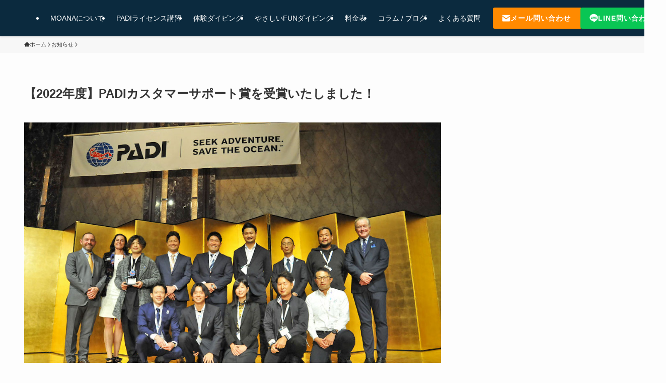

--- FILE ---
content_type: text/html; charset=UTF-8
request_url: https://moana-ishigaki.jp/awards-2022
body_size: 23146
content:
<!DOCTYPE html>
<html lang="ja" data-loaded="false" data-scrolled="false" data-spmenu="closed">
<head>
<meta charset="utf-8">
<meta name="format-detection" content="telephone=no">
<meta http-equiv="X-UA-Compatible" content="IE=edge">
<meta name="viewport" content="width=device-width, viewport-fit=cover">
<title>【2022年度】PADIカスタマーサポート賞を受賞いたしました！ | 石垣島でPADIダイビングライセンスを取得するなら｜講習専門MOANAダイビングカレッジ</title>
<meta name='robots' content='max-image-preview:large' />
<link rel='dns-prefetch' href='//www.googletagmanager.com' />
<link rel="alternate" type="application/rss+xml" title="石垣島でPADIダイビングライセンスを取得するなら｜講習専門MOANAダイビングカレッジ &raquo; フィード" href="https://moana-ishigaki.jp/feed" />
<link rel="alternate" type="application/rss+xml" title="石垣島でPADIダイビングライセンスを取得するなら｜講習専門MOANAダイビングカレッジ &raquo; コメントフィード" href="https://moana-ishigaki.jp/comments/feed" />
<link rel="alternate" type="application/rss+xml" title="石垣島でPADIダイビングライセンスを取得するなら｜講習専門MOANAダイビングカレッジ &raquo; 【2022年度】PADIカスタマーサポート賞を受賞いたしました！ のコメントのフィード" href="https://moana-ishigaki.jp/awards-2022/feed" />

<!-- SEO SIMPLE PACK 3.6.2 -->
<meta name="description" content="YUMA2023年2月、MOANAダイビングカレッジ石垣島は世界最大の指導団体PADIより「2022年度PADIカスタマーサポート賞」を受賞いたしました！ 2023年2月にPADIソーシャルナイト&amp;ビジネスセミナーに参加してまいりま">
<link rel="canonical" href="https://moana-ishigaki.jp/awards-2022">
<meta property="og:locale" content="ja_JP">
<meta property="og:type" content="article">
<meta property="og:image" content="https://moana-ishigaki.jp/wp-content/uploads/2023/02/DSC_0133.jpg">
<meta property="og:title" content="【2022年度】PADIカスタマーサポート賞を受賞いたしました！ | 石垣島でPADIダイビングライセンスを取得するなら｜講習専門MOANAダイビングカレッジ">
<meta property="og:description" content="YUMA2023年2月、MOANAダイビングカレッジ石垣島は世界最大の指導団体PADIより「2022年度PADIカスタマーサポート賞」を受賞いたしました！ 2023年2月にPADIソーシャルナイト&amp;ビジネスセミナーに参加してまいりま">
<meta property="og:url" content="https://moana-ishigaki.jp/awards-2022">
<meta property="og:site_name" content="石垣島でPADIダイビングライセンスを取得するなら｜講習専門MOANAダイビングカレッジ">
<meta name="twitter:card" content="summary">
<!-- / SEO SIMPLE PACK -->

<style id='wp-img-auto-sizes-contain-inline-css' type='text/css'>
img:is([sizes=auto i],[sizes^="auto," i]){contain-intrinsic-size:3000px 1500px}
/*# sourceURL=wp-img-auto-sizes-contain-inline-css */
</style>
<link rel='stylesheet' id='sbi_styles-css' href='https://moana-ishigaki.jp/wp-content/plugins/instagram-feed/css/sbi-styles.min.css?ver=6.10.0' type='text/css' media='all' />
<style id='wp-block-library-inline-css' type='text/css'>
:root{--wp-block-synced-color:#7a00df;--wp-block-synced-color--rgb:122,0,223;--wp-bound-block-color:var(--wp-block-synced-color);--wp-editor-canvas-background:#ddd;--wp-admin-theme-color:#007cba;--wp-admin-theme-color--rgb:0,124,186;--wp-admin-theme-color-darker-10:#006ba1;--wp-admin-theme-color-darker-10--rgb:0,107,160.5;--wp-admin-theme-color-darker-20:#005a87;--wp-admin-theme-color-darker-20--rgb:0,90,135;--wp-admin-border-width-focus:2px}@media (min-resolution:192dpi){:root{--wp-admin-border-width-focus:1.5px}}.wp-element-button{cursor:pointer}:root .has-very-light-gray-background-color{background-color:#eee}:root .has-very-dark-gray-background-color{background-color:#313131}:root .has-very-light-gray-color{color:#eee}:root .has-very-dark-gray-color{color:#313131}:root .has-vivid-green-cyan-to-vivid-cyan-blue-gradient-background{background:linear-gradient(135deg,#00d084,#0693e3)}:root .has-purple-crush-gradient-background{background:linear-gradient(135deg,#34e2e4,#4721fb 50%,#ab1dfe)}:root .has-hazy-dawn-gradient-background{background:linear-gradient(135deg,#faaca8,#dad0ec)}:root .has-subdued-olive-gradient-background{background:linear-gradient(135deg,#fafae1,#67a671)}:root .has-atomic-cream-gradient-background{background:linear-gradient(135deg,#fdd79a,#004a59)}:root .has-nightshade-gradient-background{background:linear-gradient(135deg,#330968,#31cdcf)}:root .has-midnight-gradient-background{background:linear-gradient(135deg,#020381,#2874fc)}:root{--wp--preset--font-size--normal:16px;--wp--preset--font-size--huge:42px}.has-regular-font-size{font-size:1em}.has-larger-font-size{font-size:2.625em}.has-normal-font-size{font-size:var(--wp--preset--font-size--normal)}.has-huge-font-size{font-size:var(--wp--preset--font-size--huge)}.has-text-align-center{text-align:center}.has-text-align-left{text-align:left}.has-text-align-right{text-align:right}.has-fit-text{white-space:nowrap!important}#end-resizable-editor-section{display:none}.aligncenter{clear:both}.items-justified-left{justify-content:flex-start}.items-justified-center{justify-content:center}.items-justified-right{justify-content:flex-end}.items-justified-space-between{justify-content:space-between}.screen-reader-text{border:0;clip-path:inset(50%);height:1px;margin:-1px;overflow:hidden;padding:0;position:absolute;width:1px;word-wrap:normal!important}.screen-reader-text:focus{background-color:#ddd;clip-path:none;color:#444;display:block;font-size:1em;height:auto;left:5px;line-height:normal;padding:15px 23px 14px;text-decoration:none;top:5px;width:auto;z-index:100000}html :where(.has-border-color){border-style:solid}html :where([style*=border-top-color]){border-top-style:solid}html :where([style*=border-right-color]){border-right-style:solid}html :where([style*=border-bottom-color]){border-bottom-style:solid}html :where([style*=border-left-color]){border-left-style:solid}html :where([style*=border-width]){border-style:solid}html :where([style*=border-top-width]){border-top-style:solid}html :where([style*=border-right-width]){border-right-style:solid}html :where([style*=border-bottom-width]){border-bottom-style:solid}html :where([style*=border-left-width]){border-left-style:solid}html :where(img[class*=wp-image-]){height:auto;max-width:100%}:where(figure){margin:0 0 1em}html :where(.is-position-sticky){--wp-admin--admin-bar--position-offset:var(--wp-admin--admin-bar--height,0px)}@media screen and (max-width:600px){html :where(.is-position-sticky){--wp-admin--admin-bar--position-offset:0px}}

/*# sourceURL=wp-block-library-inline-css */
</style><style id='wp-block-image-inline-css' type='text/css'>
.wp-block-image>a,.wp-block-image>figure>a{display:inline-block}.wp-block-image img{box-sizing:border-box;height:auto;max-width:100%;vertical-align:bottom}@media not (prefers-reduced-motion){.wp-block-image img.hide{visibility:hidden}.wp-block-image img.show{animation:show-content-image .4s}}.wp-block-image[style*=border-radius] img,.wp-block-image[style*=border-radius]>a{border-radius:inherit}.wp-block-image.has-custom-border img{box-sizing:border-box}.wp-block-image.aligncenter{text-align:center}.wp-block-image.alignfull>a,.wp-block-image.alignwide>a{width:100%}.wp-block-image.alignfull img,.wp-block-image.alignwide img{height:auto;width:100%}.wp-block-image .aligncenter,.wp-block-image .alignleft,.wp-block-image .alignright,.wp-block-image.aligncenter,.wp-block-image.alignleft,.wp-block-image.alignright{display:table}.wp-block-image .aligncenter>figcaption,.wp-block-image .alignleft>figcaption,.wp-block-image .alignright>figcaption,.wp-block-image.aligncenter>figcaption,.wp-block-image.alignleft>figcaption,.wp-block-image.alignright>figcaption{caption-side:bottom;display:table-caption}.wp-block-image .alignleft{float:left;margin:.5em 1em .5em 0}.wp-block-image .alignright{float:right;margin:.5em 0 .5em 1em}.wp-block-image .aligncenter{margin-left:auto;margin-right:auto}.wp-block-image :where(figcaption){margin-bottom:1em;margin-top:.5em}.wp-block-image.is-style-circle-mask img{border-radius:9999px}@supports ((-webkit-mask-image:none) or (mask-image:none)) or (-webkit-mask-image:none){.wp-block-image.is-style-circle-mask img{border-radius:0;-webkit-mask-image:url('data:image/svg+xml;utf8,<svg viewBox="0 0 100 100" xmlns="http://www.w3.org/2000/svg"><circle cx="50" cy="50" r="50"/></svg>');mask-image:url('data:image/svg+xml;utf8,<svg viewBox="0 0 100 100" xmlns="http://www.w3.org/2000/svg"><circle cx="50" cy="50" r="50"/></svg>');mask-mode:alpha;-webkit-mask-position:center;mask-position:center;-webkit-mask-repeat:no-repeat;mask-repeat:no-repeat;-webkit-mask-size:contain;mask-size:contain}}:root :where(.wp-block-image.is-style-rounded img,.wp-block-image .is-style-rounded img){border-radius:9999px}.wp-block-image figure{margin:0}.wp-lightbox-container{display:flex;flex-direction:column;position:relative}.wp-lightbox-container img{cursor:zoom-in}.wp-lightbox-container img:hover+button{opacity:1}.wp-lightbox-container button{align-items:center;backdrop-filter:blur(16px) saturate(180%);background-color:#5a5a5a40;border:none;border-radius:4px;cursor:zoom-in;display:flex;height:20px;justify-content:center;opacity:0;padding:0;position:absolute;right:16px;text-align:center;top:16px;width:20px;z-index:100}@media not (prefers-reduced-motion){.wp-lightbox-container button{transition:opacity .2s ease}}.wp-lightbox-container button:focus-visible{outline:3px auto #5a5a5a40;outline:3px auto -webkit-focus-ring-color;outline-offset:3px}.wp-lightbox-container button:hover{cursor:pointer;opacity:1}.wp-lightbox-container button:focus{opacity:1}.wp-lightbox-container button:focus,.wp-lightbox-container button:hover,.wp-lightbox-container button:not(:hover):not(:active):not(.has-background){background-color:#5a5a5a40;border:none}.wp-lightbox-overlay{box-sizing:border-box;cursor:zoom-out;height:100vh;left:0;overflow:hidden;position:fixed;top:0;visibility:hidden;width:100%;z-index:100000}.wp-lightbox-overlay .close-button{align-items:center;cursor:pointer;display:flex;justify-content:center;min-height:40px;min-width:40px;padding:0;position:absolute;right:calc(env(safe-area-inset-right) + 16px);top:calc(env(safe-area-inset-top) + 16px);z-index:5000000}.wp-lightbox-overlay .close-button:focus,.wp-lightbox-overlay .close-button:hover,.wp-lightbox-overlay .close-button:not(:hover):not(:active):not(.has-background){background:none;border:none}.wp-lightbox-overlay .lightbox-image-container{height:var(--wp--lightbox-container-height);left:50%;overflow:hidden;position:absolute;top:50%;transform:translate(-50%,-50%);transform-origin:top left;width:var(--wp--lightbox-container-width);z-index:9999999999}.wp-lightbox-overlay .wp-block-image{align-items:center;box-sizing:border-box;display:flex;height:100%;justify-content:center;margin:0;position:relative;transform-origin:0 0;width:100%;z-index:3000000}.wp-lightbox-overlay .wp-block-image img{height:var(--wp--lightbox-image-height);min-height:var(--wp--lightbox-image-height);min-width:var(--wp--lightbox-image-width);width:var(--wp--lightbox-image-width)}.wp-lightbox-overlay .wp-block-image figcaption{display:none}.wp-lightbox-overlay button{background:none;border:none}.wp-lightbox-overlay .scrim{background-color:#fff;height:100%;opacity:.9;position:absolute;width:100%;z-index:2000000}.wp-lightbox-overlay.active{visibility:visible}@media not (prefers-reduced-motion){.wp-lightbox-overlay.active{animation:turn-on-visibility .25s both}.wp-lightbox-overlay.active img{animation:turn-on-visibility .35s both}.wp-lightbox-overlay.show-closing-animation:not(.active){animation:turn-off-visibility .35s both}.wp-lightbox-overlay.show-closing-animation:not(.active) img{animation:turn-off-visibility .25s both}.wp-lightbox-overlay.zoom.active{animation:none;opacity:1;visibility:visible}.wp-lightbox-overlay.zoom.active .lightbox-image-container{animation:lightbox-zoom-in .4s}.wp-lightbox-overlay.zoom.active .lightbox-image-container img{animation:none}.wp-lightbox-overlay.zoom.active .scrim{animation:turn-on-visibility .4s forwards}.wp-lightbox-overlay.zoom.show-closing-animation:not(.active){animation:none}.wp-lightbox-overlay.zoom.show-closing-animation:not(.active) .lightbox-image-container{animation:lightbox-zoom-out .4s}.wp-lightbox-overlay.zoom.show-closing-animation:not(.active) .lightbox-image-container img{animation:none}.wp-lightbox-overlay.zoom.show-closing-animation:not(.active) .scrim{animation:turn-off-visibility .4s forwards}}@keyframes show-content-image{0%{visibility:hidden}99%{visibility:hidden}to{visibility:visible}}@keyframes turn-on-visibility{0%{opacity:0}to{opacity:1}}@keyframes turn-off-visibility{0%{opacity:1;visibility:visible}99%{opacity:0;visibility:visible}to{opacity:0;visibility:hidden}}@keyframes lightbox-zoom-in{0%{transform:translate(calc((-100vw + var(--wp--lightbox-scrollbar-width))/2 + var(--wp--lightbox-initial-left-position)),calc(-50vh + var(--wp--lightbox-initial-top-position))) scale(var(--wp--lightbox-scale))}to{transform:translate(-50%,-50%) scale(1)}}@keyframes lightbox-zoom-out{0%{transform:translate(-50%,-50%) scale(1);visibility:visible}99%{visibility:visible}to{transform:translate(calc((-100vw + var(--wp--lightbox-scrollbar-width))/2 + var(--wp--lightbox-initial-left-position)),calc(-50vh + var(--wp--lightbox-initial-top-position))) scale(var(--wp--lightbox-scale));visibility:hidden}}
/*# sourceURL=https://moana-ishigaki.jp/wp-includes/blocks/image/style.min.css */
</style>
<style id='wp-block-columns-inline-css' type='text/css'>
.wp-block-columns{box-sizing:border-box;display:flex;flex-wrap:wrap!important}@media (min-width:782px){.wp-block-columns{flex-wrap:nowrap!important}}.wp-block-columns{align-items:normal!important}.wp-block-columns.are-vertically-aligned-top{align-items:flex-start}.wp-block-columns.are-vertically-aligned-center{align-items:center}.wp-block-columns.are-vertically-aligned-bottom{align-items:flex-end}@media (max-width:781px){.wp-block-columns:not(.is-not-stacked-on-mobile)>.wp-block-column{flex-basis:100%!important}}@media (min-width:782px){.wp-block-columns:not(.is-not-stacked-on-mobile)>.wp-block-column{flex-basis:0;flex-grow:1}.wp-block-columns:not(.is-not-stacked-on-mobile)>.wp-block-column[style*=flex-basis]{flex-grow:0}}.wp-block-columns.is-not-stacked-on-mobile{flex-wrap:nowrap!important}.wp-block-columns.is-not-stacked-on-mobile>.wp-block-column{flex-basis:0;flex-grow:1}.wp-block-columns.is-not-stacked-on-mobile>.wp-block-column[style*=flex-basis]{flex-grow:0}:where(.wp-block-columns){margin-bottom:1.75em}:where(.wp-block-columns.has-background){padding:1.25em 2.375em}.wp-block-column{flex-grow:1;min-width:0;overflow-wrap:break-word;word-break:break-word}.wp-block-column.is-vertically-aligned-top{align-self:flex-start}.wp-block-column.is-vertically-aligned-center{align-self:center}.wp-block-column.is-vertically-aligned-bottom{align-self:flex-end}.wp-block-column.is-vertically-aligned-stretch{align-self:stretch}.wp-block-column.is-vertically-aligned-bottom,.wp-block-column.is-vertically-aligned-center,.wp-block-column.is-vertically-aligned-top{width:100%}
/*# sourceURL=https://moana-ishigaki.jp/wp-includes/blocks/columns/style.min.css */
</style>
<style id='wp-block-paragraph-inline-css' type='text/css'>
.is-small-text{font-size:.875em}.is-regular-text{font-size:1em}.is-large-text{font-size:2.25em}.is-larger-text{font-size:3em}.has-drop-cap:not(:focus):first-letter{float:left;font-size:8.4em;font-style:normal;font-weight:100;line-height:.68;margin:.05em .1em 0 0;text-transform:uppercase}body.rtl .has-drop-cap:not(:focus):first-letter{float:none;margin-left:.1em}p.has-drop-cap.has-background{overflow:hidden}:root :where(p.has-background){padding:1.25em 2.375em}:where(p.has-text-color:not(.has-link-color)) a{color:inherit}p.has-text-align-left[style*="writing-mode:vertical-lr"],p.has-text-align-right[style*="writing-mode:vertical-rl"]{rotate:180deg}
/*# sourceURL=https://moana-ishigaki.jp/wp-includes/blocks/paragraph/style.min.css */
</style>
<style id='wp-block-quote-inline-css' type='text/css'>
.wp-block-quote{box-sizing:border-box;overflow-wrap:break-word}.wp-block-quote.is-large:where(:not(.is-style-plain)),.wp-block-quote.is-style-large:where(:not(.is-style-plain)){margin-bottom:1em;padding:0 1em}.wp-block-quote.is-large:where(:not(.is-style-plain)) p,.wp-block-quote.is-style-large:where(:not(.is-style-plain)) p{font-size:1.5em;font-style:italic;line-height:1.6}.wp-block-quote.is-large:where(:not(.is-style-plain)) cite,.wp-block-quote.is-large:where(:not(.is-style-plain)) footer,.wp-block-quote.is-style-large:where(:not(.is-style-plain)) cite,.wp-block-quote.is-style-large:where(:not(.is-style-plain)) footer{font-size:1.125em;text-align:right}.wp-block-quote>cite{display:block}
/*# sourceURL=https://moana-ishigaki.jp/wp-includes/blocks/quote/style.min.css */
</style>
<style id='global-styles-inline-css' type='text/css'>
:root{--wp--preset--aspect-ratio--square: 1;--wp--preset--aspect-ratio--4-3: 4/3;--wp--preset--aspect-ratio--3-4: 3/4;--wp--preset--aspect-ratio--3-2: 3/2;--wp--preset--aspect-ratio--2-3: 2/3;--wp--preset--aspect-ratio--16-9: 16/9;--wp--preset--aspect-ratio--9-16: 9/16;--wp--preset--color--black: #000;--wp--preset--color--cyan-bluish-gray: #abb8c3;--wp--preset--color--white: #fff;--wp--preset--color--pale-pink: #f78da7;--wp--preset--color--vivid-red: #cf2e2e;--wp--preset--color--luminous-vivid-orange: #ff6900;--wp--preset--color--luminous-vivid-amber: #fcb900;--wp--preset--color--light-green-cyan: #7bdcb5;--wp--preset--color--vivid-green-cyan: #00d084;--wp--preset--color--pale-cyan-blue: #8ed1fc;--wp--preset--color--vivid-cyan-blue: #0693e3;--wp--preset--color--vivid-purple: #9b51e0;--wp--preset--color--swl-main: var(--color_main);--wp--preset--color--swl-main-thin: var(--color_main_thin);--wp--preset--color--swl-gray: var(--color_gray);--wp--preset--color--swl-deep-01: var(--color_deep01);--wp--preset--color--swl-deep-02: var(--color_deep02);--wp--preset--color--swl-deep-03: var(--color_deep03);--wp--preset--color--swl-deep-04: var(--color_deep04);--wp--preset--color--swl-pale-01: var(--color_pale01);--wp--preset--color--swl-pale-02: var(--color_pale02);--wp--preset--color--swl-pale-03: var(--color_pale03);--wp--preset--color--swl-pale-04: var(--color_pale04);--wp--preset--gradient--vivid-cyan-blue-to-vivid-purple: linear-gradient(135deg,rgb(6,147,227) 0%,rgb(155,81,224) 100%);--wp--preset--gradient--light-green-cyan-to-vivid-green-cyan: linear-gradient(135deg,rgb(122,220,180) 0%,rgb(0,208,130) 100%);--wp--preset--gradient--luminous-vivid-amber-to-luminous-vivid-orange: linear-gradient(135deg,rgb(252,185,0) 0%,rgb(255,105,0) 100%);--wp--preset--gradient--luminous-vivid-orange-to-vivid-red: linear-gradient(135deg,rgb(255,105,0) 0%,rgb(207,46,46) 100%);--wp--preset--gradient--very-light-gray-to-cyan-bluish-gray: linear-gradient(135deg,rgb(238,238,238) 0%,rgb(169,184,195) 100%);--wp--preset--gradient--cool-to-warm-spectrum: linear-gradient(135deg,rgb(74,234,220) 0%,rgb(151,120,209) 20%,rgb(207,42,186) 40%,rgb(238,44,130) 60%,rgb(251,105,98) 80%,rgb(254,248,76) 100%);--wp--preset--gradient--blush-light-purple: linear-gradient(135deg,rgb(255,206,236) 0%,rgb(152,150,240) 100%);--wp--preset--gradient--blush-bordeaux: linear-gradient(135deg,rgb(254,205,165) 0%,rgb(254,45,45) 50%,rgb(107,0,62) 100%);--wp--preset--gradient--luminous-dusk: linear-gradient(135deg,rgb(255,203,112) 0%,rgb(199,81,192) 50%,rgb(65,88,208) 100%);--wp--preset--gradient--pale-ocean: linear-gradient(135deg,rgb(255,245,203) 0%,rgb(182,227,212) 50%,rgb(51,167,181) 100%);--wp--preset--gradient--electric-grass: linear-gradient(135deg,rgb(202,248,128) 0%,rgb(113,206,126) 100%);--wp--preset--gradient--midnight: linear-gradient(135deg,rgb(2,3,129) 0%,rgb(40,116,252) 100%);--wp--preset--font-size--small: 0.9em;--wp--preset--font-size--medium: 1.1em;--wp--preset--font-size--large: 1.25em;--wp--preset--font-size--x-large: 42px;--wp--preset--font-size--xs: 0.75em;--wp--preset--font-size--huge: 1.6em;--wp--preset--spacing--20: 0.44rem;--wp--preset--spacing--30: 0.67rem;--wp--preset--spacing--40: 1rem;--wp--preset--spacing--50: 1.5rem;--wp--preset--spacing--60: 2.25rem;--wp--preset--spacing--70: 3.38rem;--wp--preset--spacing--80: 5.06rem;--wp--preset--shadow--natural: 6px 6px 9px rgba(0, 0, 0, 0.2);--wp--preset--shadow--deep: 12px 12px 50px rgba(0, 0, 0, 0.4);--wp--preset--shadow--sharp: 6px 6px 0px rgba(0, 0, 0, 0.2);--wp--preset--shadow--outlined: 6px 6px 0px -3px rgb(255, 255, 255), 6px 6px rgb(0, 0, 0);--wp--preset--shadow--crisp: 6px 6px 0px rgb(0, 0, 0);}:where(.is-layout-flex){gap: 0.5em;}:where(.is-layout-grid){gap: 0.5em;}body .is-layout-flex{display: flex;}.is-layout-flex{flex-wrap: wrap;align-items: center;}.is-layout-flex > :is(*, div){margin: 0;}body .is-layout-grid{display: grid;}.is-layout-grid > :is(*, div){margin: 0;}:where(.wp-block-columns.is-layout-flex){gap: 2em;}:where(.wp-block-columns.is-layout-grid){gap: 2em;}:where(.wp-block-post-template.is-layout-flex){gap: 1.25em;}:where(.wp-block-post-template.is-layout-grid){gap: 1.25em;}.has-black-color{color: var(--wp--preset--color--black) !important;}.has-cyan-bluish-gray-color{color: var(--wp--preset--color--cyan-bluish-gray) !important;}.has-white-color{color: var(--wp--preset--color--white) !important;}.has-pale-pink-color{color: var(--wp--preset--color--pale-pink) !important;}.has-vivid-red-color{color: var(--wp--preset--color--vivid-red) !important;}.has-luminous-vivid-orange-color{color: var(--wp--preset--color--luminous-vivid-orange) !important;}.has-luminous-vivid-amber-color{color: var(--wp--preset--color--luminous-vivid-amber) !important;}.has-light-green-cyan-color{color: var(--wp--preset--color--light-green-cyan) !important;}.has-vivid-green-cyan-color{color: var(--wp--preset--color--vivid-green-cyan) !important;}.has-pale-cyan-blue-color{color: var(--wp--preset--color--pale-cyan-blue) !important;}.has-vivid-cyan-blue-color{color: var(--wp--preset--color--vivid-cyan-blue) !important;}.has-vivid-purple-color{color: var(--wp--preset--color--vivid-purple) !important;}.has-black-background-color{background-color: var(--wp--preset--color--black) !important;}.has-cyan-bluish-gray-background-color{background-color: var(--wp--preset--color--cyan-bluish-gray) !important;}.has-white-background-color{background-color: var(--wp--preset--color--white) !important;}.has-pale-pink-background-color{background-color: var(--wp--preset--color--pale-pink) !important;}.has-vivid-red-background-color{background-color: var(--wp--preset--color--vivid-red) !important;}.has-luminous-vivid-orange-background-color{background-color: var(--wp--preset--color--luminous-vivid-orange) !important;}.has-luminous-vivid-amber-background-color{background-color: var(--wp--preset--color--luminous-vivid-amber) !important;}.has-light-green-cyan-background-color{background-color: var(--wp--preset--color--light-green-cyan) !important;}.has-vivid-green-cyan-background-color{background-color: var(--wp--preset--color--vivid-green-cyan) !important;}.has-pale-cyan-blue-background-color{background-color: var(--wp--preset--color--pale-cyan-blue) !important;}.has-vivid-cyan-blue-background-color{background-color: var(--wp--preset--color--vivid-cyan-blue) !important;}.has-vivid-purple-background-color{background-color: var(--wp--preset--color--vivid-purple) !important;}.has-black-border-color{border-color: var(--wp--preset--color--black) !important;}.has-cyan-bluish-gray-border-color{border-color: var(--wp--preset--color--cyan-bluish-gray) !important;}.has-white-border-color{border-color: var(--wp--preset--color--white) !important;}.has-pale-pink-border-color{border-color: var(--wp--preset--color--pale-pink) !important;}.has-vivid-red-border-color{border-color: var(--wp--preset--color--vivid-red) !important;}.has-luminous-vivid-orange-border-color{border-color: var(--wp--preset--color--luminous-vivid-orange) !important;}.has-luminous-vivid-amber-border-color{border-color: var(--wp--preset--color--luminous-vivid-amber) !important;}.has-light-green-cyan-border-color{border-color: var(--wp--preset--color--light-green-cyan) !important;}.has-vivid-green-cyan-border-color{border-color: var(--wp--preset--color--vivid-green-cyan) !important;}.has-pale-cyan-blue-border-color{border-color: var(--wp--preset--color--pale-cyan-blue) !important;}.has-vivid-cyan-blue-border-color{border-color: var(--wp--preset--color--vivid-cyan-blue) !important;}.has-vivid-purple-border-color{border-color: var(--wp--preset--color--vivid-purple) !important;}.has-vivid-cyan-blue-to-vivid-purple-gradient-background{background: var(--wp--preset--gradient--vivid-cyan-blue-to-vivid-purple) !important;}.has-light-green-cyan-to-vivid-green-cyan-gradient-background{background: var(--wp--preset--gradient--light-green-cyan-to-vivid-green-cyan) !important;}.has-luminous-vivid-amber-to-luminous-vivid-orange-gradient-background{background: var(--wp--preset--gradient--luminous-vivid-amber-to-luminous-vivid-orange) !important;}.has-luminous-vivid-orange-to-vivid-red-gradient-background{background: var(--wp--preset--gradient--luminous-vivid-orange-to-vivid-red) !important;}.has-very-light-gray-to-cyan-bluish-gray-gradient-background{background: var(--wp--preset--gradient--very-light-gray-to-cyan-bluish-gray) !important;}.has-cool-to-warm-spectrum-gradient-background{background: var(--wp--preset--gradient--cool-to-warm-spectrum) !important;}.has-blush-light-purple-gradient-background{background: var(--wp--preset--gradient--blush-light-purple) !important;}.has-blush-bordeaux-gradient-background{background: var(--wp--preset--gradient--blush-bordeaux) !important;}.has-luminous-dusk-gradient-background{background: var(--wp--preset--gradient--luminous-dusk) !important;}.has-pale-ocean-gradient-background{background: var(--wp--preset--gradient--pale-ocean) !important;}.has-electric-grass-gradient-background{background: var(--wp--preset--gradient--electric-grass) !important;}.has-midnight-gradient-background{background: var(--wp--preset--gradient--midnight) !important;}.has-small-font-size{font-size: var(--wp--preset--font-size--small) !important;}.has-medium-font-size{font-size: var(--wp--preset--font-size--medium) !important;}.has-large-font-size{font-size: var(--wp--preset--font-size--large) !important;}.has-x-large-font-size{font-size: var(--wp--preset--font-size--x-large) !important;}
:where(.wp-block-columns.is-layout-flex){gap: 2em;}:where(.wp-block-columns.is-layout-grid){gap: 2em;}
/*# sourceURL=global-styles-inline-css */
</style>

<link rel='stylesheet' id='swell-icons-css' href='https://moana-ishigaki.jp/wp-content/themes/swell/build/css/swell-icons.css?ver=2.15.0' type='text/css' media='all' />
<link rel='stylesheet' id='main_style-css' href='https://moana-ishigaki.jp/wp-content/themes/swell/build/css/main.css?ver=2.15.0' type='text/css' media='all' />
<link rel='stylesheet' id='swell_blocks-css' href='https://moana-ishigaki.jp/wp-content/themes/swell/build/css/blocks.css?ver=2.15.0' type='text/css' media='all' />
<style id='swell_custom-inline-css' type='text/css'>
:root{--swl-fz--content:4vw;--swl-font_family:"游ゴシック体", "Yu Gothic", YuGothic, "Hiragino Kaku Gothic ProN", "Hiragino Sans", Meiryo, sans-serif;--swl-font_weight:500;--color_main:#003046;--color_text:#333;--color_link:#0a66cc;--color_htag:#003049;--color_bg:#fdfdfd;--color_gradient1:#d8ffff;--color_gradient2:#87e7ff;--color_main_thin:rgba(0, 60, 88, 0.05 );--color_main_dark:rgba(0, 36, 53, 1 );--color_list_check:#003046;--color_list_num:#003046;--color_list_good:#86dd7b;--color_list_triangle:#f4e03a;--color_list_bad:#f36060;--color_faq_q:#d55656;--color_faq_a:#6599b7;--color_icon_good:#3cd250;--color_icon_good_bg:#ecffe9;--color_icon_bad:#4b73eb;--color_icon_bad_bg:#eafaff;--color_icon_info:#f578b4;--color_icon_info_bg:#fceff5;--color_icon_announce:#ffa537;--color_icon_announce_bg:#fff5f0;--color_icon_pen:#7a7a7a;--color_icon_pen_bg:#f7f7f7;--color_icon_book:#787364;--color_icon_book_bg:#f8f6ef;--color_icon_point:#ffa639;--color_icon_check:#86d67c;--color_icon_batsu:#f36060;--color_icon_hatena:#5295cc;--color_icon_caution:#f7da38;--color_icon_memo:#84878a;--color_deep01:#e44141;--color_deep02:#3d79d5;--color_deep03:#63a84d;--color_deep04:#f09f4d;--color_pale01:#fff2f0;--color_pale02:#f3f8fd;--color_pale03:#f1f9ee;--color_pale04:#fdf9ee;--color_mark_blue:#c7e7c1;--color_mark_green:#bfd7ea;--color_mark_yellow:#f4e48b;--color_mark_orange:#e8c28a;--border01:solid 1px var(--color_main);--border02:double 4px var(--color_main);--border03:dashed 2px var(--color_border);--border04:solid 4px var(--color_gray);--card_posts_thumb_ratio:56.25%;--list_posts_thumb_ratio:61.805%;--big_posts_thumb_ratio:56.25%;--thumb_posts_thumb_ratio:61.805%;--blogcard_thumb_ratio:56.25%;--color_header_bg:#0b2a3e;--color_header_text:#ffffff;--color_footer_bg:#08202f;--color_footer_text:#f5f7fa;--container_size:1200px;--article_size:900px;--logo_size_sp:48px;--logo_size_pc:40px;--logo_size_pcfix:32px;}.swl-cell-bg[data-icon="doubleCircle"]{--cell-icon-color:#ffc977}.swl-cell-bg[data-icon="circle"]{--cell-icon-color:#94e29c}.swl-cell-bg[data-icon="triangle"]{--cell-icon-color:#eeda2f}.swl-cell-bg[data-icon="close"]{--cell-icon-color:#ec9191}.swl-cell-bg[data-icon="hatena"]{--cell-icon-color:#93c9da}.swl-cell-bg[data-icon="check"]{--cell-icon-color:#94e29c}.swl-cell-bg[data-icon="line"]{--cell-icon-color:#9b9b9b}.cap_box[data-colset="col1"]{--capbox-color:#f59b5f;--capbox-color--bg:#fff8eb}.cap_box[data-colset="col2"]{--capbox-color:#5fb9f5;--capbox-color--bg:#edf5ff}.cap_box[data-colset="col3"]{--capbox-color:#2fcd90;--capbox-color--bg:#eafaf2}.red_{--the-btn-color:#ff8a00;--the-btn-color2:#ffbc49;--the-solid-shadow: rgba(191, 104, 0, 1 )}.blue_{--the-btn-color:#338df4;--the-btn-color2:#35eaff;--the-solid-shadow: rgba(38, 106, 183, 1 )}.green_{--the-btn-color:#09c654;--the-btn-color2:#7bf7bd;--the-solid-shadow: rgba(7, 149, 63, 1 )}.is-style-btn_normal{--the-btn-radius:4px}.is-style-btn_solid{--the-btn-radius:4px}.is-style-btn_shiny{--the-btn-radius:4px}.is-style-btn_line{--the-btn-radius:4px}.post_content blockquote{padding:1.5em 2em 1.5em 3em}.post_content blockquote::before{content:"";display:block;width:5px;height:calc(100% - 3em);top:1.5em;left:1.5em;border-left:solid 1px rgba(180,180,180,.75);border-right:solid 1px rgba(180,180,180,.75);}.mark_blue{background:-webkit-linear-gradient(transparent 64%,var(--color_mark_blue) 0%);background:linear-gradient(transparent 64%,var(--color_mark_blue) 0%)}.mark_green{background:-webkit-linear-gradient(transparent 64%,var(--color_mark_green) 0%);background:linear-gradient(transparent 64%,var(--color_mark_green) 0%)}.mark_yellow{background:-webkit-linear-gradient(transparent 64%,var(--color_mark_yellow) 0%);background:linear-gradient(transparent 64%,var(--color_mark_yellow) 0%)}.mark_orange{background:-webkit-linear-gradient(transparent 64%,var(--color_mark_orange) 0%);background:linear-gradient(transparent 64%,var(--color_mark_orange) 0%)}[class*="is-style-icon_"]{color:#333;border-width:0}[class*="is-style-big_icon_"]{border-width:2px;border-style:solid}[data-col="gray"] .c-balloon__text{background:#f7f7f7;border-color:#ccc}[data-col="gray"] .c-balloon__before{border-right-color:#f7f7f7}[data-col="green"] .c-balloon__text{background:#d1f8c2;border-color:#9ddd93}[data-col="green"] .c-balloon__before{border-right-color:#d1f8c2}[data-col="blue"] .c-balloon__text{background:#e2f6ff;border-color:#93d2f0}[data-col="blue"] .c-balloon__before{border-right-color:#e2f6ff}[data-col="red"] .c-balloon__text{background:#ffebeb;border-color:#f48789}[data-col="red"] .c-balloon__before{border-right-color:#ffebeb}[data-col="yellow"] .c-balloon__text{background:#f9f7d2;border-color:#fbe593}[data-col="yellow"] .c-balloon__before{border-right-color:#f9f7d2}.-type-list2 .p-postList__body::after,.-type-big .p-postList__body::after{content: "READ MORE »";}.c-postThumb__cat{background-color:#003046;color:#fff;background-image: repeating-linear-gradient(-45deg,rgba(255,255,255,.1),rgba(255,255,255,.1) 6px,transparent 6px,transparent 12px)}.post_content h2:where(:not([class^="swell-block-"]):not(.faq_q):not(.p-postList__title)){background:var(--color_htag);padding:.75em 1em;color:#fff}.post_content h2:where(:not([class^="swell-block-"]):not(.faq_q):not(.p-postList__title))::before{position:absolute;display:block;pointer-events:none;content:"";top:-4px;left:0;width:100%;height:calc(100% + 4px);box-sizing:content-box;border-top:solid 2px var(--color_htag);border-bottom:solid 2px var(--color_htag)}.post_content h3:where(:not([class^="swell-block-"]):not(.faq_q):not(.p-postList__title)){padding:0 .5em .5em}.post_content h3:where(:not([class^="swell-block-"]):not(.faq_q):not(.p-postList__title))::before{content:"";width:100%;height:2px;background: repeating-linear-gradient(90deg, var(--color_htag) 0%, var(--color_htag) 29.3%, rgba(150,150,150,.2) 29.3%, rgba(150,150,150,.2) 100%)}.post_content h4:where(:not([class^="swell-block-"]):not(.faq_q):not(.p-postList__title)){padding:0 0 0 16px;border-left:solid 2px var(--color_htag)}.l-header{box-shadow: 0 1px 4px rgba(0,0,0,.12)}.l-header__menuBtn{order:1}.l-header__customBtn{order:3}.l-header__customBtn{color:#fff;background-color:#06c755}.c-gnav a::after{background:var(--color_main);width:100%;height:2px;transform:scaleX(0)}.p-spHeadMenu .menu-item.-current{border-bottom-color:var(--color_main)}.c-gnav > li:hover > a::after,.c-gnav > .-current > a::after{transform: scaleX(1)}.c-gnav .sub-menu{color:#333;background:#fff}.l-fixHeader::before{opacity:1}#pagetop{border-radius:50%}.c-widget__title.-spmenu{padding:.5em .75em;border-radius:var(--swl-radius--2, 0px);background:var(--color_main);color:#fff;}.c-widget__title.-footer{padding:.5em}.c-widget__title.-footer::before{content:"";bottom:0;left:0;width:40%;z-index:1;background:var(--color_main)}.c-widget__title.-footer::after{content:"";bottom:0;left:0;width:100%;background:var(--color_border)}.c-secTitle{border-left:solid 2px var(--color_main);padding:0em .75em}.p-spMenu{color:#333}.p-spMenu__inner::before{background:#fdfdfd;opacity:1}.p-spMenu__overlay{background:#000;opacity:0.6}[class*="page-numbers"]{color:#fff;background-color:#dedede}a{text-decoration: none}.l-topTitleArea.c-filterLayer::before{background-color:#000;opacity:0.2;content:""}@media screen and (min-width: 960px){:root{}}@media screen and (max-width: 959px){:root{}.l-header__logo{order:2;text-align:center}}@media screen and (min-width: 600px){:root{--swl-fz--content:16px;}}@media screen and (max-width: 599px){:root{}}@media (min-width: 1108px) {.alignwide{left:-100px;width:calc(100% + 200px);}}@media (max-width: 1108px) {.-sidebar-off .swell-block-fullWide__inner.l-container .alignwide{left:0px;width:100%;}}.l-fixHeader .l-fixHeader__gnav{order:0}[data-scrolled=true] .l-fixHeader[data-ready]{opacity:1;-webkit-transform:translateY(0)!important;transform:translateY(0)!important;visibility:visible}.-body-solid .l-fixHeader{box-shadow:0 2px 4px var(--swl-color_shadow)}.l-fixHeader__inner{align-items:stretch;color:var(--color_header_text);display:flex;padding-bottom:0;padding-top:0;position:relative;z-index:1}.l-fixHeader__logo{align-items:center;display:flex;line-height:1;margin-right:24px;order:0;padding:16px 0}@media (min-width:960px){.-series .l-header__inner{align-items:stretch;display:flex}.-series .l-header__logo{align-items:center;display:flex;flex-wrap:wrap;margin-right:24px;padding:16px 0}.-series .l-header__logo .c-catchphrase{font-size:13px;padding:4px 0}.-series .c-headLogo{margin-right:16px}.-series-right .l-header__inner{justify-content:space-between}.-series-right .c-gnavWrap{margin-left:auto}.-series-right .w-header{margin-left:12px}.-series-left .w-header{margin-left:auto}}@media (min-width:960px) and (min-width:600px){.-series .c-headLogo{max-width:400px}}.c-submenuToggleBtn:after{content:"";height:100%;left:0;position:absolute;top:0;width:100%;z-index:0}.c-submenuToggleBtn{cursor:pointer;display:block;height:2em;line-height:2;position:absolute;right:8px;text-align:center;top:50%;-webkit-transform:translateY(-50%);transform:translateY(-50%);width:2em;z-index:1}.c-submenuToggleBtn:before{content:"\e910";display:inline-block;font-family:icomoon;font-size:14px;transition:-webkit-transform .25s;transition:transform .25s;transition:transform .25s,-webkit-transform .25s}.c-submenuToggleBtn:after{border:1px solid;opacity:.15;transition:background-color .25s}.c-submenuToggleBtn.is-opened:before{-webkit-transform:rotate(-180deg);transform:rotate(-180deg)}.widget_categories>ul>.cat-item>a,.wp-block-categories-list>li>a{padding-left:1.75em}.c-listMenu a{padding:.75em .5em;position:relative}.c-gnav .sub-menu a:not(:last-child),.c-listMenu a:not(:last-child){padding-right:40px}.c-gnav .sub-menu .sub-menu{box-shadow:none}.c-gnav .sub-menu .sub-menu,.c-listMenu .children,.c-listMenu .sub-menu{height:0;margin:0;opacity:0;overflow:hidden;position:relative;transition:.25s}.c-gnav .sub-menu .sub-menu.is-opened,.c-listMenu .children.is-opened,.c-listMenu .sub-menu.is-opened{height:auto;opacity:1;visibility:visible}.c-gnav .sub-menu .sub-menu a,.c-listMenu .children a,.c-listMenu .sub-menu a{font-size:.9em;padding-left:1.5em}.c-gnav .sub-menu .sub-menu ul a,.c-listMenu .children ul a,.c-listMenu .sub-menu ul a{padding-left:2.25em}@media (min-width:600px){.c-submenuToggleBtn{height:28px;line-height:28px;transition:background-color .25s;width:28px}}@media (min-width:960px){.c-submenuToggleBtn:hover:after{background-color:currentcolor}}:root{--color_content_bg:var(--color_bg);}.c-widget__title.-side{padding:.5em}.c-widget__title.-side::before{content:"";bottom:0;left:0;width:40%;z-index:1;background:var(--color_main)}.c-widget__title.-side::after{content:"";bottom:0;left:0;width:100%;background:var(--color_border)}.c-shareBtns__item:not(:last-child){margin-right:4px}.c-shareBtns__btn{padding:8px 0}@media screen and (min-width: 960px){:root{}.single .c-postTitle__date{display:none}}@media screen and (max-width: 959px){:root{}.single .c-postTitle__date{display:none}}@media screen and (min-width: 600px){:root{}}@media screen and (max-width: 599px){:root{}}.swell-block-fullWide__inner.l-container{--swl-fw_inner_pad:var(--swl-pad_container,0px)}@media (min-width:960px){.-sidebar-on .l-content .alignfull,.-sidebar-on .l-content .alignwide{left:-16px;width:calc(100% + 32px)}.swell-block-fullWide__inner.l-article{--swl-fw_inner_pad:var(--swl-pad_post_content,0px)}.-sidebar-on .swell-block-fullWide__inner .alignwide{left:0;width:100%}.-sidebar-on .swell-block-fullWide__inner .alignfull{left:calc(0px - var(--swl-fw_inner_pad, 0))!important;margin-left:0!important;margin-right:0!important;width:calc(100% + var(--swl-fw_inner_pad, 0)*2)!important}}.p-relatedPosts .p-postList__item{margin-bottom:1.5em}.p-relatedPosts .p-postList__times,.p-relatedPosts .p-postList__times>:last-child{margin-right:0}@media (min-width:600px){.p-relatedPosts .p-postList__item{width:33.33333%}}@media screen and (min-width:600px) and (max-width:1239px){.p-relatedPosts .p-postList__item:nth-child(7),.p-relatedPosts .p-postList__item:nth-child(8){display:none}}@media screen and (min-width:1240px){.p-relatedPosts .p-postList__item{width:25%}}.-index-off .p-toc,.swell-toc-placeholder:empty{display:none}.p-toc.-modal{height:100%;margin:0;overflow-y:auto;padding:0}#main_content .p-toc{border-radius:var(--swl-radius--2,0);margin:4em auto;max-width:800px}#sidebar .p-toc{margin-top:-.5em}.p-toc .__pn:before{content:none!important;counter-increment:none}.p-toc .__prev{margin:0 0 1em}.p-toc .__next{margin:1em 0 0}.p-toc.is-omitted:not([data-omit=ct]) [data-level="2"] .p-toc__childList{height:0;margin-bottom:-.5em;visibility:hidden}.p-toc.is-omitted:not([data-omit=nest]){position:relative}.p-toc.is-omitted:not([data-omit=nest]):before{background:linear-gradient(hsla(0,0%,100%,0),var(--color_bg));bottom:5em;content:"";height:4em;left:0;opacity:.75;pointer-events:none;position:absolute;width:100%;z-index:1}.p-toc.is-omitted:not([data-omit=nest]):after{background:var(--color_bg);bottom:0;content:"";height:5em;left:0;opacity:.75;position:absolute;width:100%;z-index:1}.p-toc.is-omitted:not([data-omit=nest]) .__next,.p-toc.is-omitted:not([data-omit=nest]) [data-omit="1"]{display:none}.p-toc .p-toc__expandBtn{background-color:#f7f7f7;border:rgba(0,0,0,.2);border-radius:5em;box-shadow:0 0 0 1px #bbb;color:#333;display:block;font-size:14px;line-height:1.5;margin:.75em auto 0;min-width:6em;padding:.5em 1em;position:relative;transition:box-shadow .25s;z-index:2}.p-toc[data-omit=nest] .p-toc__expandBtn{display:inline-block;font-size:13px;margin:0 0 0 1.25em;padding:.5em .75em}.p-toc:not([data-omit=nest]) .p-toc__expandBtn:after,.p-toc:not([data-omit=nest]) .p-toc__expandBtn:before{border-top-color:inherit;border-top-style:dotted;border-top-width:3px;content:"";display:block;height:1px;position:absolute;top:calc(50% - 1px);transition:border-color .25s;width:100%;width:22px}.p-toc:not([data-omit=nest]) .p-toc__expandBtn:before{right:calc(100% + 1em)}.p-toc:not([data-omit=nest]) .p-toc__expandBtn:after{left:calc(100% + 1em)}.p-toc.is-expanded .p-toc__expandBtn{border-color:transparent}.p-toc__ttl{display:block;font-size:1.2em;line-height:1;position:relative;text-align:center}.p-toc__ttl:before{content:"\e918";display:inline-block;font-family:icomoon;margin-right:.5em;padding-bottom:2px;vertical-align:middle}#index_modal .p-toc__ttl{margin-bottom:.5em}.p-toc__list li{line-height:1.6}.p-toc__list>li+li{margin-top:.5em}.p-toc__list .p-toc__childList{padding-left:.5em}.p-toc__list [data-level="3"]{font-size:.9em}.p-toc__list .mininote{display:none}.post_content .p-toc__list{padding-left:0}#sidebar .p-toc__list{margin-bottom:0}#sidebar .p-toc__list .p-toc__childList{padding-left:0}.p-toc__link{color:inherit;font-size:inherit;text-decoration:none}.p-toc__link:hover{opacity:.8}.p-toc.-double{background:var(--color_gray);background:linear-gradient(-45deg,transparent 25%,var(--color_gray) 25%,var(--color_gray) 50%,transparent 50%,transparent 75%,var(--color_gray) 75%,var(--color_gray));background-clip:padding-box;background-size:4px 4px;border-bottom:4px double var(--color_border);border-top:4px double var(--color_border);padding:1.5em 1em 1em}.p-toc.-double .p-toc__ttl{margin-bottom:.75em}@media (min-width:960px){#main_content .p-toc{width:92%}}@media (hover:hover){.p-toc .p-toc__expandBtn:hover{border-color:transparent;box-shadow:0 0 0 2px currentcolor}}@media (min-width:600px){.p-toc.-double{padding:2em}}
/*# sourceURL=swell_custom-inline-css */
</style>
<link rel='stylesheet' id='swell-parts/footer-css' href='https://moana-ishigaki.jp/wp-content/themes/swell/build/css/modules/parts/footer.css?ver=2.15.0' type='text/css' media='all' />
<link rel='stylesheet' id='swell-page/single-css' href='https://moana-ishigaki.jp/wp-content/themes/swell/build/css/modules/page/single.css?ver=2.15.0' type='text/css' media='all' />
<style id='classic-theme-styles-inline-css' type='text/css'>
/*! This file is auto-generated */
.wp-block-button__link{color:#fff;background-color:#32373c;border-radius:9999px;box-shadow:none;text-decoration:none;padding:calc(.667em + 2px) calc(1.333em + 2px);font-size:1.125em}.wp-block-file__button{background:#32373c;color:#fff;text-decoration:none}
/*# sourceURL=/wp-includes/css/classic-themes.min.css */
</style>
<link rel='stylesheet' id='contact-form-7-css' href='https://moana-ishigaki.jp/wp-content/plugins/contact-form-7/includes/css/styles.css?ver=6.1.4' type='text/css' media='all' />
<link rel='stylesheet' id='yyi_rinker_stylesheet-css' href='https://moana-ishigaki.jp/wp-content/plugins/yyi-rinker/css/style.css?v=1.11.1&#038;ver=6.9' type='text/css' media='all' />
<link rel='stylesheet' id='child_style-css' href='https://moana-ishigaki.jp/wp-content/themes/swell_child/style.css?ver=2023123133615' type='text/css' media='all' />

<!-- Site Kit によって追加された Google タグ（gtag.js）スニペット -->
<!-- Google アナリティクス スニペット (Site Kit が追加) -->
<script type="text/javascript" src="https://www.googletagmanager.com/gtag/js?id=G-E2F3WP215E" id="google_gtagjs-js" async></script>
<script type="text/javascript" id="google_gtagjs-js-after">
/* <![CDATA[ */
window.dataLayer = window.dataLayer || [];function gtag(){dataLayer.push(arguments);}
gtag("set","linker",{"domains":["moana-ishigaki.jp"]});
gtag("js", new Date());
gtag("set", "developer_id.dZTNiMT", true);
gtag("config", "G-E2F3WP215E");
//# sourceURL=google_gtagjs-js-after
/* ]]> */
</script>

<noscript><link href="https://moana-ishigaki.jp/wp-content/themes/swell/build/css/noscript.css" rel="stylesheet"></noscript>
<link rel="https://api.w.org/" href="https://moana-ishigaki.jp/wp-json/" /><link rel="alternate" title="JSON" type="application/json" href="https://moana-ishigaki.jp/wp-json/wp/v2/posts/6352" /><link rel='shortlink' href='https://moana-ishigaki.jp/?p=6352' />
<meta name="generator" content="Site Kit by Google 1.167.0" />        <!-- Copyright protection script -->
        <meta http-equiv="imagetoolbar" content="no">
        <script>
            /*<![CDATA[*/
            document.oncontextmenu = function () {
                return false;
            };
            /*]]>*/
        </script>
        <script type="text/javascript">
            /*<![CDATA[*/
            document.onselectstart = function () {
                event = event || window.event;
                var custom_input = event.target || event.srcElement;

                if (custom_input.type !== "text" && custom_input.type !== "textarea" && custom_input.type !== "password") {
                    return false;
                } else {
                    return true;
                }

            };
            if (window.sidebar) {
                document.onmousedown = function (e) {
                    var obj = e.target;
                    if (obj.tagName.toUpperCase() === 'SELECT'
                        || obj.tagName.toUpperCase() === "INPUT"
                        || obj.tagName.toUpperCase() === "TEXTAREA"
                        || obj.tagName.toUpperCase() === "PASSWORD") {
                        return true;
                    } else {
                        return false;
                    }
                };
            }
            window.onload = function () {
                document.body.style.webkitTouchCallout = 'none';
                document.body.style.KhtmlUserSelect = 'none';
            }
            /*]]>*/
        </script>
        <script type="text/javascript">
            /*<![CDATA[*/
            if (parent.frames.length > 0) {
                top.location.replace(document.location);
            }
            /*]]>*/
        </script>
        <script type="text/javascript">
            /*<![CDATA[*/
            document.ondragstart = function () {
                return false;
            };
            /*]]>*/
        </script>
        <script type="text/javascript">

            document.addEventListener('DOMContentLoaded', () => {
                const overlay = document.createElement('div');
                overlay.id = 'overlay';

                Object.assign(overlay.style, {
                    position: 'fixed',
                    top: '0',
                    left: '0',
                    width: '100%',
                    height: '100%',
                    backgroundColor: 'rgba(255, 255, 255, 0.9)',
                    display: 'none',
                    zIndex: '9999'
                });

                document.body.appendChild(overlay);

                document.addEventListener('keydown', (event) => {
                    if (event.metaKey || event.ctrlKey) {
                        overlay.style.display = 'block';
                    }
                });

                document.addEventListener('keyup', (event) => {
                    if (!event.metaKey && !event.ctrlKey) {
                        overlay.style.display = 'none';
                    }
                });
            });
        </script>
        <style type="text/css">
            * {
                -webkit-touch-callout: none;
                -webkit-user-select: none;
                -moz-user-select: none;
                user-select: none;
            }

            img {
                -webkit-touch-callout: none;
                -webkit-user-select: none;
                -moz-user-select: none;
                user-select: none;
            }

            input,
            textarea,
            select {
                -webkit-user-select: auto;
            }
        </style>
        <!-- End Copyright protection script -->

        <!-- Source hidden -->

        <script type="text/javascript" language="javascript">
    var vc_pid = "886537914";
</script><script type="text/javascript" src="//aml.valuecommerce.com/vcdal.js" async></script><style>
.yyi-rinker-images {
    display: flex;
    justify-content: center;
    align-items: center;
    position: relative;

}
div.yyi-rinker-image img.yyi-rinker-main-img.hidden {
    display: none;
}

.yyi-rinker-images-arrow {
    cursor: pointer;
    position: absolute;
    top: 50%;
    display: block;
    margin-top: -11px;
    opacity: 0.6;
    width: 22px;
}

.yyi-rinker-images-arrow-left{
    left: -10px;
}
.yyi-rinker-images-arrow-right{
    right: -10px;
}

.yyi-rinker-images-arrow-left.hidden {
    display: none;
}

.yyi-rinker-images-arrow-right.hidden {
    display: none;
}
div.yyi-rinker-contents.yyi-rinker-design-tate  div.yyi-rinker-box{
    flex-direction: column;
}

div.yyi-rinker-contents.yyi-rinker-design-slim div.yyi-rinker-box .yyi-rinker-links {
    flex-direction: column;
}

div.yyi-rinker-contents.yyi-rinker-design-slim div.yyi-rinker-info {
    width: 100%;
}

div.yyi-rinker-contents.yyi-rinker-design-slim .yyi-rinker-title {
    text-align: center;
}

div.yyi-rinker-contents.yyi-rinker-design-slim .yyi-rinker-links {
    text-align: center;
}
div.yyi-rinker-contents.yyi-rinker-design-slim .yyi-rinker-image {
    margin: auto;
}

div.yyi-rinker-contents.yyi-rinker-design-slim div.yyi-rinker-info ul.yyi-rinker-links li {
	align-self: stretch;
}
div.yyi-rinker-contents.yyi-rinker-design-slim div.yyi-rinker-box div.yyi-rinker-info {
	padding: 0;
}
div.yyi-rinker-contents.yyi-rinker-design-slim div.yyi-rinker-box {
	flex-direction: column;
	padding: 14px 5px 0;
}

.yyi-rinker-design-slim div.yyi-rinker-box div.yyi-rinker-info {
	text-align: center;
}

.yyi-rinker-design-slim div.price-box span.price {
	display: block;
}

div.yyi-rinker-contents.yyi-rinker-design-slim div.yyi-rinker-info div.yyi-rinker-title a{
	font-size:16px;
}

div.yyi-rinker-contents.yyi-rinker-design-slim ul.yyi-rinker-links li.amazonkindlelink:before,  div.yyi-rinker-contents.yyi-rinker-design-slim ul.yyi-rinker-links li.amazonlink:before,  div.yyi-rinker-contents.yyi-rinker-design-slim ul.yyi-rinker-links li.rakutenlink:before, div.yyi-rinker-contents.yyi-rinker-design-slim ul.yyi-rinker-links li.yahoolink:before, div.yyi-rinker-contents.yyi-rinker-design-slim ul.yyi-rinker-links li.mercarilink:before {
	font-size:12px;
}

div.yyi-rinker-contents.yyi-rinker-design-slim ul.yyi-rinker-links li a {
	font-size: 13px;
}
.entry-content ul.yyi-rinker-links li {
	padding: 0;
}

div.yyi-rinker-contents .yyi-rinker-attention.attention_desing_right_ribbon {
    width: 89px;
    height: 91px;
    position: absolute;
    top: -1px;
    right: -1px;
    left: auto;
    overflow: hidden;
}

div.yyi-rinker-contents .yyi-rinker-attention.attention_desing_right_ribbon span {
    display: inline-block;
    width: 146px;
    position: absolute;
    padding: 4px 0;
    left: -13px;
    top: 12px;
    text-align: center;
    font-size: 12px;
    line-height: 24px;
    -webkit-transform: rotate(45deg);
    transform: rotate(45deg);
    box-shadow: 0 1px 3px rgba(0, 0, 0, 0.2);
}

div.yyi-rinker-contents .yyi-rinker-attention.attention_desing_right_ribbon {
    background: none;
}
.yyi-rinker-attention.attention_desing_right_ribbon .yyi-rinker-attention-after,
.yyi-rinker-attention.attention_desing_right_ribbon .yyi-rinker-attention-before{
display:none;
}
div.yyi-rinker-use-right_ribbon div.yyi-rinker-title {
    margin-right: 2rem;
}

				</style><link rel="icon" href="https://moana-ishigaki.jp/wp-content/uploads/2020/10/cropped-logomark-32x32.jpg" sizes="32x32" />
<link rel="icon" href="https://moana-ishigaki.jp/wp-content/uploads/2020/10/cropped-logomark-192x192.jpg" sizes="192x192" />
<link rel="apple-touch-icon" href="https://moana-ishigaki.jp/wp-content/uploads/2020/10/cropped-logomark-180x180.jpg" />
<meta name="msapplication-TileImage" content="https://moana-ishigaki.jp/wp-content/uploads/2020/10/cropped-logomark-270x270.jpg" />
		<style type="text/css" id="wp-custom-css">
			/* ボタン改行しない */
.my-button-nobr{
  white-space : nowrap;
}		</style>
		
<link rel="stylesheet" href="https://moana-ishigaki.jp/wp-content/themes/swell/build/css/print.css" media="print" >
<link rel='stylesheet' id='swell_luminous-css' href='https://moana-ishigaki.jp/wp-content/themes/swell/build/css/plugins/luminous.css?ver=2.15.0' type='text/css' media='all' />
</head>
<body>
<div id="body_wrap" class="wp-singular post-template-default single single-post postid-6352 single-format-standard wp-theme-swell wp-child-theme-swell_child -sidebar-on -frame-off id_6352" >
<div id="sp_menu" class="p-spMenu -left">
	<div class="p-spMenu__inner">
		<div class="p-spMenu__closeBtn">
			<button class="c-iconBtn -menuBtn c-plainBtn" data-onclick="toggleMenu" aria-label="メニューを閉じる">
				<i class="c-iconBtn__icon icon-close-thin"></i>
			</button>
		</div>
		<div class="p-spMenu__body">
			<div class="c-widget__title -spmenu">
				MENU			</div>
			<div class="p-spMenu__nav">
				<ul class="c-spnav c-listMenu"><li class="menu-item menu-item-type-custom menu-item-object-custom menu-item-has-children menu-item-9882"><a href="#">MOANAについて<button class="c-submenuToggleBtn c-plainBtn" data-onclick="toggleSubmenu" aria-label="サブメニューを開閉する"></button></a>
<ul class="sub-menu">
	<li class="menu-item menu-item-type-post_type menu-item-object-page menu-item-4210"><a href="https://moana-ishigaki.jp/moana">MOANAダイビングカレッジ石垣島ご紹介</a></li>
	<li class="menu-item menu-item-type-post_type menu-item-object-post menu-item-10121"><a href="https://moana-ishigaki.jp/diving-school">講習専門のダイビングスクール</a></li>
	<li class="menu-item menu-item-type-post_type menu-item-object-page menu-item-4073"><a href="https://moana-ishigaki.jp/moana/rinen">MOANAの理念と想い｜人と海をワクワクでつなぐダイビングスクール</a></li>
	<li class="menu-item menu-item-type-post_type menu-item-object-page menu-item-4070"><a href="https://moana-ishigaki.jp/moana/staff">スタッフご紹介</a></li>
</ul>
</li>
<li class="menu-item menu-item-type-custom menu-item-object-custom menu-item-has-children menu-item-9881"><a href="#">PADIライセンス講習<button class="c-submenuToggleBtn c-plainBtn" data-onclick="toggleSubmenu" aria-label="サブメニューを開閉する"></button></a>
<ul class="sub-menu">
	<li class="menu-item menu-item-type-post_type menu-item-object-post menu-item-4163"><a href="https://moana-ishigaki.jp/diving-licence">PADIライセンスコース一覧</a></li>
	<li class="menu-item menu-item-type-post_type menu-item-object-post menu-item-3915"><a href="https://moana-ishigaki.jp/padi_open_water_diver">【OWD】PADIオープンウォーター</a></li>
	<li class="menu-item menu-item-type-post_type menu-item-object-post menu-item-4184"><a href="https://moana-ishigaki.jp/padi_advanced_open_water">【AOW】PADIアドバンス</a></li>
	<li class="menu-item menu-item-type-post_type menu-item-object-post menu-item-4096"><a href="https://moana-ishigaki.jp/padi_open_advanced_w">【W取得】オープン+アドバンスコース</a></li>
	<li class="menu-item menu-item-type-post_type menu-item-object-post menu-item-2932"><a href="https://moana-ishigaki.jp/rescue">【RED】PADIレスキューダイバー</a></li>
	<li class="menu-item menu-item-type-post_type menu-item-object-post menu-item-6001"><a href="https://moana-ishigaki.jp/emergency-first-response">【EFR】エマージェンシーファーストレスポンス</a></li>
	<li class="menu-item menu-item-type-post_type menu-item-object-post menu-item-3055"><a href="https://moana-ishigaki.jp/divemaster">【DM】PADIダイブマスター</a></li>
	<li class="menu-item menu-item-type-post_type menu-item-object-post menu-item-4923"><a href="https://moana-ishigaki.jp/padi_specialty">PADIスペシャルティ</a></li>
</ul>
</li>
<li class="menu-item menu-item-type-post_type menu-item-object-post menu-item-3389"><a href="https://moana-ishigaki.jp/?p=3387">体験ダイビング</a></li>
<li class="menu-item menu-item-type-post_type menu-item-object-post menu-item-4187"><a href="https://moana-ishigaki.jp/beginners-fundiving">やさしいFUNダイビング</a></li>
<li class="menu-item menu-item-type-post_type menu-item-object-page menu-item-4346"><a href="https://moana-ishigaki.jp/moana-price">料金表</a></li>
<li class="menu-item menu-item-type-custom menu-item-object-custom menu-item-3717"><a href="https://moana-ishigaki.jp/category/blog">コラム / ブログ</a></li>
<li class="menu-item menu-item-type-post_type menu-item-object-page menu-item-10152"><a href="https://moana-ishigaki.jp/faq">よくある質問</a></li>
</ul>			</div>
					</div>
	</div>
	<div class="p-spMenu__overlay c-overlay" data-onclick="toggleMenu"></div>
</div>
<header id="header" class="l-header -series -series-right" data-spfix="1">
		<div class="l-header__inner l-container">
		<div class="l-header__logo">
			<div class="c-headLogo -img"><a href="https://moana-ishigaki.jp/" title="石垣島でPADIダイビングライセンスを取得するなら｜講習専門MOANAダイビングカレッジ" class="c-headLogo__link" rel="home"><img width="1210" height="364"  src="https://moana-ishigaki.jp/wp-content/uploads/2020/09/logomark_text_yoko-e1600002872512.jpg" alt="石垣島でPADIダイビングライセンスを取得するなら｜講習専門MOANAダイビングカレッジ" class="c-headLogo__img" srcset="https://moana-ishigaki.jp/wp-content/uploads/2020/09/logomark_text_yoko-e1600002872512.jpg 1210w, https://moana-ishigaki.jp/wp-content/uploads/2020/09/logomark_text_yoko-e1600002872512-300x90.jpg 300w, https://moana-ishigaki.jp/wp-content/uploads/2020/09/logomark_text_yoko-e1600002872512-1024x308.jpg 1024w, https://moana-ishigaki.jp/wp-content/uploads/2020/09/logomark_text_yoko-e1600002872512-768x231.jpg 768w" sizes="(max-width: 959px) 50vw, 800px" decoding="async" loading="eager" ></a></div>					</div>
		<nav id="gnav" class="l-header__gnav c-gnavWrap">
					<ul class="c-gnav">
			<li class="menu-item menu-item-type-custom menu-item-object-custom menu-item-has-children menu-item-9882"><a href="#"><span class="ttl">MOANAについて</span><button class="c-submenuToggleBtn c-plainBtn" data-onclick="toggleSubmenu" aria-label="サブメニューを開閉する"></button></a>
<ul class="sub-menu">
	<li class="menu-item menu-item-type-post_type menu-item-object-page menu-item-4210"><a href="https://moana-ishigaki.jp/moana"><span class="ttl">MOANAダイビングカレッジ石垣島ご紹介</span></a></li>
	<li class="menu-item menu-item-type-post_type menu-item-object-post menu-item-10121"><a href="https://moana-ishigaki.jp/diving-school"><span class="ttl">講習専門のダイビングスクール</span></a></li>
	<li class="menu-item menu-item-type-post_type menu-item-object-page menu-item-4073"><a href="https://moana-ishigaki.jp/moana/rinen"><span class="ttl">MOANAの理念と想い｜人と海をワクワクでつなぐダイビングスクール</span></a></li>
	<li class="menu-item menu-item-type-post_type menu-item-object-page menu-item-4070"><a href="https://moana-ishigaki.jp/moana/staff"><span class="ttl">スタッフご紹介</span></a></li>
</ul>
</li>
<li class="menu-item menu-item-type-custom menu-item-object-custom menu-item-has-children menu-item-9881"><a href="#"><span class="ttl">PADIライセンス講習</span><button class="c-submenuToggleBtn c-plainBtn" data-onclick="toggleSubmenu" aria-label="サブメニューを開閉する"></button></a>
<ul class="sub-menu">
	<li class="menu-item menu-item-type-post_type menu-item-object-post menu-item-4163"><a href="https://moana-ishigaki.jp/diving-licence"><span class="ttl">PADIライセンスコース一覧</span></a></li>
	<li class="menu-item menu-item-type-post_type menu-item-object-post menu-item-3915"><a href="https://moana-ishigaki.jp/padi_open_water_diver"><span class="ttl">【OWD】PADIオープンウォーター</span></a></li>
	<li class="menu-item menu-item-type-post_type menu-item-object-post menu-item-4184"><a href="https://moana-ishigaki.jp/padi_advanced_open_water"><span class="ttl">【AOW】PADIアドバンス</span></a></li>
	<li class="menu-item menu-item-type-post_type menu-item-object-post menu-item-4096"><a href="https://moana-ishigaki.jp/padi_open_advanced_w"><span class="ttl">【W取得】オープン+アドバンスコース</span></a></li>
	<li class="menu-item menu-item-type-post_type menu-item-object-post menu-item-2932"><a href="https://moana-ishigaki.jp/rescue"><span class="ttl">【RED】PADIレスキューダイバー</span></a></li>
	<li class="menu-item menu-item-type-post_type menu-item-object-post menu-item-6001"><a href="https://moana-ishigaki.jp/emergency-first-response"><span class="ttl">【EFR】エマージェンシーファーストレスポンス</span></a></li>
	<li class="menu-item menu-item-type-post_type menu-item-object-post menu-item-3055"><a href="https://moana-ishigaki.jp/divemaster"><span class="ttl">【DM】PADIダイブマスター</span></a></li>
	<li class="menu-item menu-item-type-post_type menu-item-object-post menu-item-4923"><a href="https://moana-ishigaki.jp/padi_specialty"><span class="ttl">PADIスペシャルティ</span></a></li>
</ul>
</li>
<li class="menu-item menu-item-type-post_type menu-item-object-post menu-item-3389"><a href="https://moana-ishigaki.jp/?p=3387"><span class="ttl">体験ダイビング</span></a></li>
<li class="menu-item menu-item-type-post_type menu-item-object-post menu-item-4187"><a href="https://moana-ishigaki.jp/beginners-fundiving"><span class="ttl">やさしいFUNダイビング</span></a></li>
<li class="menu-item menu-item-type-post_type menu-item-object-page menu-item-4346"><a href="https://moana-ishigaki.jp/moana-price"><span class="ttl">料金表</span></a></li>
<li class="menu-item menu-item-type-custom menu-item-object-custom menu-item-3717"><a href="https://moana-ishigaki.jp/category/blog"><span class="ttl">コラム / ブログ</span></a></li>
<li class="menu-item menu-item-type-post_type menu-item-object-page menu-item-10152"><a href="https://moana-ishigaki.jp/faq"><span class="ttl">よくある質問</span></a></li>
					</ul>
			</nav>
		<div class="w-header pc_"><div class="w-header__inner"><div id="custom_html-2" class="widget_text w-header__item widget_custom_html"><div class="textwidget custom-html-widget"><div class="p-blogParts post_content" data-partsID="10304">
<div class="wp-block-columns">
<div class="wp-block-column">
<div class="swell-block-button red_ -size-s is-style-btn_normal my-button-nobr"><a href="https://moana-ishigaki.jp/reservation" class="swell-block-button__link" data-has-icon="1"><svg class="__icon" height="1em" width="1em" xmlns="http://www.w3.org/2000/svg" aria-hidden="true" viewBox="0 0 48 48"><path d="M25.2 24.7 46 9.5V9c0-1.1-.9-2-2-2H4c-1.1 0-2 .9-2 2v.5l20.8 15.1c.7.6 1.7.6 2.4.1z"></path><path d="M22.8 29.6 2 14.5V38c0 1.7 1.3 3 3 3h38c1.7 0 3-1.3 3-3V14.5L25.2 29.6c-.7.5-1.7.5-2.4 0z"></path></svg><span>メール問い合わせ</span></a></div>
</div>



<div class="wp-block-column">
<div class="swell-block-button green_ -size-s is-style-btn_normal my-button-nobr"><a href="https://lin.ee/SuToCdm" class="swell-block-button__link" data-has-icon="1"><svg class="__icon" height="1em" width="1em" xmlns="http://www.w3.org/2000/svg" aria-hidden="true" viewBox="0 0 48 48"><path d="M20.2 39.2c2.7.6 2.4 1.6 1.8 5.2-.1.6-.4 2.3 2 1.3 2.5-1 13.3-7.8 18.1-13.4 3.3-3.7 4.9-7.4 4.9-11.5C47 10.4 36.6 2 24 2S1 10.4 1 20.8C1 30 9.2 37.7 20.2 39.2zm12.3-23c0-.2.2-.4.4-.4h6.5c.2 0 .4.2.4.4v1.6c0 .2-.2.4-.4.4H35v1.7h4.4c.2 0 .4.2.4.4V22c0 .2-.2.4-.4.4H35V24h4.4c.2 0 .4.2.4.4V26c0 .2-.2.4-.4.4h-6.5c-.2 0-.4-.2-.4-.4v-9.8zm-11.1.1c0-.2.2-.4.4-.4h1.6c.1 0 .3.1.4.2l4.6 6.2v-6c0-.2.2-.4.4-.4h1.6c.2 0 .4.2.4.4v10c0 .2-.2.4-.4.4h-1.6c-.1 0-.3-.1-.4-.2l-4.6-6.2v6c0 .2-.2.4-.4.4h-1.6c-.2 0-.4-.2-.4-.4v-10zm-4.2-.1c0-.2.2-.4.4-.4h1.6c.2 0 .4.2.4.4v10c0 .2-.2.4-.4.4h-1.5c-.2 0-.4-.2-.4-.4v-10h-.1zm-8.7 0c0-.2.2-.4.4-.4h1.6c.2 0 .4.2.4.4v7.9h4.4c.2 0 .4.2.4.4v1.6c0 .2-.2.4-.4.4H8.9c-.1 0-.2-.1-.3-.1-.1-.1-.1-.2-.1-.3v-9.9z"></path></svg><span>LINE問い合わせ</span></a></div>
</div>
</div>




</div></div></div></div></div><div class="l-header__customBtn sp_">
			<a href="https://lin.ee/SuToCdm" class="c-iconBtn">
			<i class="c-iconBtn__icon icon-line"></i>
							<span class="c-iconBtn__label">問合わせ</span>
					</a>
	</div>
<div class="l-header__menuBtn sp_">
	<button class="c-iconBtn -menuBtn c-plainBtn" data-onclick="toggleMenu" aria-label="メニューボタン">
		<i class="c-iconBtn__icon icon-menu-thin"></i>
					<span class="c-iconBtn__label">MENU</span>
			</button>
</div>
	</div>
	</header>
<div id="fix_header" class="l-fixHeader -series -series-right">
	<div class="l-fixHeader__inner l-container">
		<div class="l-fixHeader__logo">
			<div class="c-headLogo -img"><a href="https://moana-ishigaki.jp/" title="石垣島でPADIダイビングライセンスを取得するなら｜講習専門MOANAダイビングカレッジ" class="c-headLogo__link" rel="home"><img width="1210" height="364"  src="https://moana-ishigaki.jp/wp-content/uploads/2020/09/logomark_text_yoko-e1600002872512.jpg" alt="石垣島でPADIダイビングライセンスを取得するなら｜講習専門MOANAダイビングカレッジ" class="c-headLogo__img" srcset="https://moana-ishigaki.jp/wp-content/uploads/2020/09/logomark_text_yoko-e1600002872512.jpg 1210w, https://moana-ishigaki.jp/wp-content/uploads/2020/09/logomark_text_yoko-e1600002872512-300x90.jpg 300w, https://moana-ishigaki.jp/wp-content/uploads/2020/09/logomark_text_yoko-e1600002872512-1024x308.jpg 1024w, https://moana-ishigaki.jp/wp-content/uploads/2020/09/logomark_text_yoko-e1600002872512-768x231.jpg 768w" sizes="(max-width: 959px) 50vw, 800px" decoding="async" loading="eager" ></a></div>		</div>
		<div class="l-fixHeader__gnav c-gnavWrap">
					<ul class="c-gnav">
			<li class="menu-item menu-item-type-custom menu-item-object-custom menu-item-has-children menu-item-9882"><a href="#"><span class="ttl">MOANAについて</span><button class="c-submenuToggleBtn c-plainBtn" data-onclick="toggleSubmenu" aria-label="サブメニューを開閉する"></button></a>
<ul class="sub-menu">
	<li class="menu-item menu-item-type-post_type menu-item-object-page menu-item-4210"><a href="https://moana-ishigaki.jp/moana"><span class="ttl">MOANAダイビングカレッジ石垣島ご紹介</span></a></li>
	<li class="menu-item menu-item-type-post_type menu-item-object-post menu-item-10121"><a href="https://moana-ishigaki.jp/diving-school"><span class="ttl">講習専門のダイビングスクール</span></a></li>
	<li class="menu-item menu-item-type-post_type menu-item-object-page menu-item-4073"><a href="https://moana-ishigaki.jp/moana/rinen"><span class="ttl">MOANAの理念と想い｜人と海をワクワクでつなぐダイビングスクール</span></a></li>
	<li class="menu-item menu-item-type-post_type menu-item-object-page menu-item-4070"><a href="https://moana-ishigaki.jp/moana/staff"><span class="ttl">スタッフご紹介</span></a></li>
</ul>
</li>
<li class="menu-item menu-item-type-custom menu-item-object-custom menu-item-has-children menu-item-9881"><a href="#"><span class="ttl">PADIライセンス講習</span><button class="c-submenuToggleBtn c-plainBtn" data-onclick="toggleSubmenu" aria-label="サブメニューを開閉する"></button></a>
<ul class="sub-menu">
	<li class="menu-item menu-item-type-post_type menu-item-object-post menu-item-4163"><a href="https://moana-ishigaki.jp/diving-licence"><span class="ttl">PADIライセンスコース一覧</span></a></li>
	<li class="menu-item menu-item-type-post_type menu-item-object-post menu-item-3915"><a href="https://moana-ishigaki.jp/padi_open_water_diver"><span class="ttl">【OWD】PADIオープンウォーター</span></a></li>
	<li class="menu-item menu-item-type-post_type menu-item-object-post menu-item-4184"><a href="https://moana-ishigaki.jp/padi_advanced_open_water"><span class="ttl">【AOW】PADIアドバンス</span></a></li>
	<li class="menu-item menu-item-type-post_type menu-item-object-post menu-item-4096"><a href="https://moana-ishigaki.jp/padi_open_advanced_w"><span class="ttl">【W取得】オープン+アドバンスコース</span></a></li>
	<li class="menu-item menu-item-type-post_type menu-item-object-post menu-item-2932"><a href="https://moana-ishigaki.jp/rescue"><span class="ttl">【RED】PADIレスキューダイバー</span></a></li>
	<li class="menu-item menu-item-type-post_type menu-item-object-post menu-item-6001"><a href="https://moana-ishigaki.jp/emergency-first-response"><span class="ttl">【EFR】エマージェンシーファーストレスポンス</span></a></li>
	<li class="menu-item menu-item-type-post_type menu-item-object-post menu-item-3055"><a href="https://moana-ishigaki.jp/divemaster"><span class="ttl">【DM】PADIダイブマスター</span></a></li>
	<li class="menu-item menu-item-type-post_type menu-item-object-post menu-item-4923"><a href="https://moana-ishigaki.jp/padi_specialty"><span class="ttl">PADIスペシャルティ</span></a></li>
</ul>
</li>
<li class="menu-item menu-item-type-post_type menu-item-object-post menu-item-3389"><a href="https://moana-ishigaki.jp/?p=3387"><span class="ttl">体験ダイビング</span></a></li>
<li class="menu-item menu-item-type-post_type menu-item-object-post menu-item-4187"><a href="https://moana-ishigaki.jp/beginners-fundiving"><span class="ttl">やさしいFUNダイビング</span></a></li>
<li class="menu-item menu-item-type-post_type menu-item-object-page menu-item-4346"><a href="https://moana-ishigaki.jp/moana-price"><span class="ttl">料金表</span></a></li>
<li class="menu-item menu-item-type-custom menu-item-object-custom menu-item-3717"><a href="https://moana-ishigaki.jp/category/blog"><span class="ttl">コラム / ブログ</span></a></li>
<li class="menu-item menu-item-type-post_type menu-item-object-page menu-item-10152"><a href="https://moana-ishigaki.jp/faq"><span class="ttl">よくある質問</span></a></li>
					</ul>
			</div>
	</div>
</div>
<div id="breadcrumb" class="p-breadcrumb -bg-on"><ol class="p-breadcrumb__list l-container"><li class="p-breadcrumb__item"><a href="https://moana-ishigaki.jp/" class="p-breadcrumb__text"><span class="__home icon-home"> ホーム</span></a></li><li class="p-breadcrumb__item"><a href="https://moana-ishigaki.jp/category/news" class="p-breadcrumb__text"><span>お知らせ</span></a></li><li class="p-breadcrumb__item"><span class="p-breadcrumb__text">【2022年度】PADIカスタマーサポート賞を受賞いたしました！</span></li></ol></div><div id="content" class="l-content l-container" data-postid="6352" data-pvct="true">
<main id="main_content" class="l-mainContent l-article">
	<article class="l-mainContent__inner" data-clarity-region="article">
		<div class="p-articleHead c-postTitle">
	<h1 class="c-postTitle__ttl">【2022年度】PADIカスタマーサポート賞を受賞いたしました！</h1>
			<time class="c-postTitle__date u-thin" datetime="2023-02-22" aria-hidden="true">
			<span class="__y">2023</span>
			<span class="__md">2/22</span>
		</time>
	</div>
<div class="p-articleMetas -top">

	
	</div>


<figure class="p-articleThumb"><img width="1000" height="667"  src="https://moana-ishigaki.jp/wp-content/uploads/2023/02/DSC_0133.jpg" alt="【2023年度】PADIソーシャルナイト、カスタマーサポート賞表彰式の様子" class="p-articleThumb__img" srcset="https://moana-ishigaki.jp/wp-content/uploads/2023/02/DSC_0133.jpg 1000w, https://moana-ishigaki.jp/wp-content/uploads/2023/02/DSC_0133-300x200.jpg 300w, https://moana-ishigaki.jp/wp-content/uploads/2023/02/DSC_0133-768x512.jpg 768w" sizes="(min-width: 960px) 960px, 100vw" ></figure>		<div class="post_content">
			
<div class="wp-block-emanon-premium-blocks-balloon epb-balloon epb-img-left epb-margin-top__default epb-margin-top__default-sp epb-margin-top__default-tablet"><div class="epb-balloon__icon is-style-epb-circle"><figure><img decoding="async" width="230" height="230" loading="lazy" src="[data-uri]" data-src="https://moana-ishigaki.jp/wp-content/uploads/2020/04/edbd2c09b54d2b090f6d2d1592cbaf11.jpg" class="epb-balloon__img wp-image-3306 lazyload" style="border-color:#e5e7e8" data-srcset="https://moana-ishigaki.jp/wp-content/uploads/2020/04/edbd2c09b54d2b090f6d2d1592cbaf11.jpg 230w, https://moana-ishigaki.jp/wp-content/uploads/2020/04/edbd2c09b54d2b090f6d2d1592cbaf11-150x150.jpg 150w, https://moana-ishigaki.jp/wp-content/uploads/2020/04/edbd2c09b54d2b090f6d2d1592cbaf11-180x180.jpg 180w" sizes="auto, (max-width: 230px) 100vw, 230px" ><noscript><img decoding="async" width="230" height="230" loading="lazy" src="https://moana-ishigaki.jp/wp-content/uploads/2020/04/edbd2c09b54d2b090f6d2d1592cbaf11.jpg" class="epb-balloon__img wp-image-3306" style="border-color:#e5e7e8" srcset="https://moana-ishigaki.jp/wp-content/uploads/2020/04/edbd2c09b54d2b090f6d2d1592cbaf11.jpg 230w, https://moana-ishigaki.jp/wp-content/uploads/2020/04/edbd2c09b54d2b090f6d2d1592cbaf11-150x150.jpg 150w, https://moana-ishigaki.jp/wp-content/uploads/2020/04/edbd2c09b54d2b090f6d2d1592cbaf11-180x180.jpg 180w" sizes="auto, (max-width: 230px) 100vw, 230px" ></noscript></figure><figcaption class="epb-balloon__name" style="color:#484848">YUMA</figcaption></div><div class="epb-balloon__content epb-balloon__speech"><div class="epb-balloon__text is-style-epb-radius__8" style="border-width:0px;border-color:#f8f8f8;background-color:#f8f8f8"><p style="color:#333333">2023年2月、MOANAダイビングカレッジ石垣島は世界最大の指導団体PADIより<br>「2022年度PADIカスタマーサポート賞」を受賞いたしました！</p><span class="epb-balloon__before" style="border-color:transparent #f8f8f8 transparent transparent"></span><span class="epb-balloon__after" style="border-color:transparent #f8f8f8 transparent transparent"></span></div></div></div>



<p>2023年2月にPADIソーシャルナイト&amp;ビジネスセミナーに参加してまいりました。今年はロイヤルパークホテルで開催！その中で、PADIカスタマーサポート賞を受賞いたしましたので、その授賞式の様子をご報告したいと思います！</p>



<p>実は2021年にも表彰をいただいておりまして、今回で2度目の受賞となります。全国500店舗以上あるPADI登録ショップの中でも、ごくわずかなショップ（今年は18店舗）しか受賞することができない特別な賞です。</p>



<blockquote class="wp-block-quote is-layout-flow wp-block-quote-is-layout-flow">
<p>新しいダイバーの育成とともに、お客様の様々な楽しみ方のニーズにお応えするPADI継続教育/スペシャルティー･コースの開催を安定的に提供された登録店</p>
<cite><a href="https://www.padi.co.jp/scuba-diving/dive-shop-locator/awards/2020/" target="_blank" rel="noreferrer noopener">PADIより引用</a></cite></blockquote>



<div class="wp-block-emanon-premium-blocks-headling epb-advance-headling is-style-epb-block-radius__10 epb-margin-top__default epb-margin-top__default-sp epb-margin-top__default-tablet" style="background:#484848;--epb-font-sp:26px;--epb-font-tablet:26px;--epb-font-pc:21px;--epb-style-color:#333333;--epb-subtext-label-height:1em;--epb-subtext-label-width:1em;--epb-headling-background-color:#484848;--epb-block-padding-top:0;--epb-block-padding-bottom:0;--epb-block-padding-left:0;--epb-block-padding-right:0"><div class="epb-advance-headling__text-wrapper is-style-epb-headling-default epb-has-background epb-has-sub-text-under"><h2 class="epb-advance-headling__text" data-fontweight="bold" style="line-height:2.1;letter-spacing:0.05em;color:#ffffff">2023年度PADIソーシャルナイト</h2></div></div>



<figure class="wp-block-image size-full"><img decoding="async" width="1000" height="750" src="[data-uri]" data-src="https://moana-ishigaki.jp/wp-content/uploads/2023/02/IMG_5283.jpg" alt="【2023年度】PADのCEOドリュー・リチャードソンによるプレゼン" class="wp-image-6357 lazyload" data-srcset="https://moana-ishigaki.jp/wp-content/uploads/2023/02/IMG_5283.jpg 1000w, https://moana-ishigaki.jp/wp-content/uploads/2023/02/IMG_5283-300x225.jpg 300w, https://moana-ishigaki.jp/wp-content/uploads/2023/02/IMG_5283-768x576.jpg 768w" sizes="(max-width: 1000px) 100vw, 1000px"  data-aspectratio="1000/750"><noscript><img decoding="async" width="1000" height="750" src="https://moana-ishigaki.jp/wp-content/uploads/2023/02/IMG_5283.jpg" alt="【2023年度】PADのCEOドリュー・リチャードソンによるプレゼン" class="wp-image-6357" srcset="https://moana-ishigaki.jp/wp-content/uploads/2023/02/IMG_5283.jpg 1000w, https://moana-ishigaki.jp/wp-content/uploads/2023/02/IMG_5283-300x225.jpg 300w, https://moana-ishigaki.jp/wp-content/uploads/2023/02/IMG_5283-768x576.jpg 768w" sizes="(max-width: 1000px) 100vw, 1000px" ></noscript></figure>



<p>PADIのCEO、ドリュー・リチャードソンがわざわざ来日！お会いできて光栄でした。未来のことなど、30分ほどプレゼンしていただきました。</p>



<div class="wp-block-emanon-premium-blocks-headling epb-advance-headling is-style-epb-block-radius__0 epb-margin-top__default epb-margin-top__default-sp epb-margin-top__default-tablet" style="--epb-font-sp:26px;--epb-font-tablet:26px;--epb-font-pc:26px;--epb-style-color:#333333;--epb-subtext-label-height:1em;--epb-subtext-label-width:1em;--epb-headling-background-color:#ffffff;--epb-block-padding-top:0;--epb-block-padding-bottom:0;--epb-block-padding-left:0;--epb-block-padding-right:0"><div class="epb-advance-headling__text-wrapper is-style-epb-headling-lines-on epb-has-sub-text-under"><h3 class="epb-advance-headling__text" data-fontweight="bold" style="line-height:1.6;letter-spacing:0.05em;color:#333333">表彰式</h3></div></div>



<figure class="wp-block-image size-full"><img decoding="async" width="1000" height="667" src="[data-uri]" data-src="https://moana-ishigaki.jp/wp-content/uploads/2023/02/DSC_0129.jpg" alt="【2023年度】PADIソーシャルナイト、カスタマーサポート賞表彰式の様子" class="wp-image-6355 lazyload" data-srcset="https://moana-ishigaki.jp/wp-content/uploads/2023/02/DSC_0129.jpg 1000w, https://moana-ishigaki.jp/wp-content/uploads/2023/02/DSC_0129-300x200.jpg 300w, https://moana-ishigaki.jp/wp-content/uploads/2023/02/DSC_0129-768x512.jpg 768w" sizes="(max-width: 1000px) 100vw, 1000px"  data-aspectratio="1000/667"><noscript><img decoding="async" width="1000" height="667" src="https://moana-ishigaki.jp/wp-content/uploads/2023/02/DSC_0129.jpg" alt="【2023年度】PADIソーシャルナイト、カスタマーサポート賞表彰式の様子" class="wp-image-6355" srcset="https://moana-ishigaki.jp/wp-content/uploads/2023/02/DSC_0129.jpg 1000w, https://moana-ishigaki.jp/wp-content/uploads/2023/02/DSC_0129-300x200.jpg 300w, https://moana-ishigaki.jp/wp-content/uploads/2023/02/DSC_0129-768x512.jpg 768w" sizes="(max-width: 1000px) 100vw, 1000px" ></noscript></figure>



<p>PADIでは毎年、頑張ったショップ&amp;個人に表彰をしております。…緊張しております（笑）</p>



<figure class="wp-block-image size-full"><img decoding="async" width="1000" height="667" src="[data-uri]" data-src="https://moana-ishigaki.jp/wp-content/uploads/2023/02/DSC_0133.jpg" alt="【2023年度】PADIソーシャルナイト、カスタマーサポート賞表彰式の様子" class="wp-image-6356 lazyload" data-srcset="https://moana-ishigaki.jp/wp-content/uploads/2023/02/DSC_0133.jpg 1000w, https://moana-ishigaki.jp/wp-content/uploads/2023/02/DSC_0133-300x200.jpg 300w, https://moana-ishigaki.jp/wp-content/uploads/2023/02/DSC_0133-768x512.jpg 768w" sizes="(max-width: 1000px) 100vw, 1000px"  data-aspectratio="1000/667"><noscript><img decoding="async" width="1000" height="667" src="https://moana-ishigaki.jp/wp-content/uploads/2023/02/DSC_0133.jpg" alt="【2023年度】PADIソーシャルナイト、カスタマーサポート賞表彰式の様子" class="wp-image-6356" srcset="https://moana-ishigaki.jp/wp-content/uploads/2023/02/DSC_0133.jpg 1000w, https://moana-ishigaki.jp/wp-content/uploads/2023/02/DSC_0133-300x200.jpg 300w, https://moana-ishigaki.jp/wp-content/uploads/2023/02/DSC_0133-768x512.jpg 768w" sizes="(max-width: 1000px) 100vw, 1000px" ></noscript></figure>



<p>こういうときに全力で笑えるようになりたい！これでも思いっきり笑ったつもり。</p>



<div class="wp-block-emanon-premium-blocks-headling epb-advance-headling is-style-epb-block-radius__0 epb-margin-top__default epb-margin-top__default-sp epb-margin-top__default-tablet" style="--epb-font-sp:26px;--epb-font-tablet:26px;--epb-font-pc:26px;--epb-style-color:#333333;--epb-subtext-label-height:1em;--epb-subtext-label-width:1em;--epb-headling-background-color:#ffffff;--epb-block-padding-top:0;--epb-block-padding-bottom:0;--epb-block-padding-left:0;--epb-block-padding-right:0"><div class="epb-advance-headling__text-wrapper is-style-epb-headling-lines-on epb-has-sub-text-under"><h3 class="epb-advance-headling__text" data-fontweight="bold" style="line-height:1.6;letter-spacing:0.05em;color:#333333">立食パーティ</h3></div></div>



<figure class="wp-block-image size-full"><img decoding="async" width="800" height="600" src="[data-uri]" data-src="https://moana-ishigaki.jp/wp-content/uploads/2023/02/2023-01-31-18.17.25-2.jpg" alt="【2023年度】PADIソーシャルナイト、立食パーティ" class="wp-image-6362 lazyload" data-srcset="https://moana-ishigaki.jp/wp-content/uploads/2023/02/2023-01-31-18.17.25-2.jpg 800w, https://moana-ishigaki.jp/wp-content/uploads/2023/02/2023-01-31-18.17.25-2-300x225.jpg 300w, https://moana-ishigaki.jp/wp-content/uploads/2023/02/2023-01-31-18.17.25-2-768x576.jpg 768w" sizes="(max-width: 800px) 100vw, 800px"  data-aspectratio="800/600"><noscript><img decoding="async" width="800" height="600" src="https://moana-ishigaki.jp/wp-content/uploads/2023/02/2023-01-31-18.17.25-2.jpg" alt="【2023年度】PADIソーシャルナイト、立食パーティ" class="wp-image-6362" srcset="https://moana-ishigaki.jp/wp-content/uploads/2023/02/2023-01-31-18.17.25-2.jpg 800w, https://moana-ishigaki.jp/wp-content/uploads/2023/02/2023-01-31-18.17.25-2-300x225.jpg 300w, https://moana-ishigaki.jp/wp-content/uploads/2023/02/2023-01-31-18.17.25-2-768x576.jpg 768w" sizes="(max-width: 800px) 100vw, 800px" ></noscript></figure>



<p>なんと、僕がいない時にパチリ。いつもお世話になっているコースディレクターの皆さまと。</p>



<div class="wp-block-emanon-premium-blocks-headling epb-advance-headling is-style-epb-block-radius__0 epb-margin-top__default epb-margin-top__default-sp epb-margin-top__default-tablet" style="--epb-font-sp:26px;--epb-font-tablet:26px;--epb-font-pc:26px;--epb-style-color:#333333;--epb-subtext-label-height:1em;--epb-subtext-label-width:1em;--epb-headling-background-color:#ffffff;--epb-block-padding-top:0;--epb-block-padding-bottom:0;--epb-block-padding-left:0;--epb-block-padding-right:0"><div class="epb-advance-headling__text-wrapper is-style-epb-headling-lines-on epb-has-sub-text-under"><h3 class="epb-advance-headling__text" data-fontweight="bold" style="line-height:1.6;letter-spacing:0.05em;color:#333333">抽選会</h3></div></div>



<figure class="wp-block-image size-full"><img decoding="async" width="1000" height="750" src="[data-uri]" data-src="https://moana-ishigaki.jp/wp-content/uploads/2023/02/IMG_5290.jpg" alt="【2023年度】PADIソーシャルナイト、抽選会の様子" class="wp-image-6358 lazyload" data-srcset="https://moana-ishigaki.jp/wp-content/uploads/2023/02/IMG_5290.jpg 1000w, https://moana-ishigaki.jp/wp-content/uploads/2023/02/IMG_5290-300x225.jpg 300w, https://moana-ishigaki.jp/wp-content/uploads/2023/02/IMG_5290-768x576.jpg 768w" sizes="(max-width: 1000px) 100vw, 1000px"  data-aspectratio="1000/750"><noscript><img decoding="async" width="1000" height="750" src="https://moana-ishigaki.jp/wp-content/uploads/2023/02/IMG_5290.jpg" alt="【2023年度】PADIソーシャルナイト、抽選会の様子" class="wp-image-6358" srcset="https://moana-ishigaki.jp/wp-content/uploads/2023/02/IMG_5290.jpg 1000w, https://moana-ishigaki.jp/wp-content/uploads/2023/02/IMG_5290-300x225.jpg 300w, https://moana-ishigaki.jp/wp-content/uploads/2023/02/IMG_5290-768x576.jpg 768w" sizes="(max-width: 1000px) 100vw, 1000px" ></noscript></figure>



<p>抽選会は大盛りあがり！各社様、かなりの景品を出しておりました！</p>



<p>そして…</p>



<figure class="wp-block-image size-full"><img decoding="async" width="1000" height="750" src="[data-uri]" data-src="https://moana-ishigaki.jp/wp-content/uploads/2023/02/IMG_5292.jpg" alt="【2023年度】PADIソーシャルナイト、抽選会の様子" class="wp-image-6359 lazyload" data-srcset="https://moana-ishigaki.jp/wp-content/uploads/2023/02/IMG_5292.jpg 1000w, https://moana-ishigaki.jp/wp-content/uploads/2023/02/IMG_5292-300x225.jpg 300w, https://moana-ishigaki.jp/wp-content/uploads/2023/02/IMG_5292-768x576.jpg 768w" sizes="(max-width: 1000px) 100vw, 1000px"  data-aspectratio="1000/750"><noscript><img decoding="async" width="1000" height="750" src="https://moana-ishigaki.jp/wp-content/uploads/2023/02/IMG_5292.jpg" alt="【2023年度】PADIソーシャルナイト、抽選会の様子" class="wp-image-6359" srcset="https://moana-ishigaki.jp/wp-content/uploads/2023/02/IMG_5292.jpg 1000w, https://moana-ishigaki.jp/wp-content/uploads/2023/02/IMG_5292-300x225.jpg 300w, https://moana-ishigaki.jp/wp-content/uploads/2023/02/IMG_5292-768x576.jpg 768w" sizes="(max-width: 1000px) 100vw, 1000px" ></noscript></figure>



<p>なんと、ZERO様の回で大当たりをいただきました〜！嬉しい！</p>



<figure class="wp-block-image size-large"><img decoding="async" width="768" height="1024" src="[data-uri]" data-src="https://moana-ishigaki.jp/wp-content/uploads/2023/02/IMG_5297-768x1024.jpg" alt="【2023年度】PADIソーシャルナイト、ZERO様の景品" class="wp-image-6360 lazyload" data-srcset="https://moana-ishigaki.jp/wp-content/uploads/2023/02/IMG_5297-768x1024.jpg 768w, https://moana-ishigaki.jp/wp-content/uploads/2023/02/IMG_5297-225x300.jpg 225w, https://moana-ishigaki.jp/wp-content/uploads/2023/02/IMG_5297.jpg 800w" sizes="(max-width: 768px) 100vw, 768px"  data-aspectratio="768/1024"><noscript><img decoding="async" width="768" height="1024" src="https://moana-ishigaki.jp/wp-content/uploads/2023/02/IMG_5297-768x1024.jpg" alt="【2023年度】PADIソーシャルナイト、ZERO様の景品" class="wp-image-6360" srcset="https://moana-ishigaki.jp/wp-content/uploads/2023/02/IMG_5297-768x1024.jpg 768w, https://moana-ishigaki.jp/wp-content/uploads/2023/02/IMG_5297-225x300.jpg 225w, https://moana-ishigaki.jp/wp-content/uploads/2023/02/IMG_5297.jpg 800w" sizes="(max-width: 768px) 100vw, 768px" ></noscript></figure>



<p>水中ライトと、ウォータープルーフバック！さっそくバリ島に持っていき大活躍でしたよ！素敵なアイテムをありがとうございました。一生大事にします！</p>



<div class="wp-block-emanon-premium-blocks-headling epb-advance-headling is-style-epb-block-radius__10 epb-margin-top__default epb-margin-top__default-sp epb-margin-top__default-tablet" style="background:#484848;--epb-font-sp:26px;--epb-font-tablet:26px;--epb-font-pc:21px;--epb-style-color:#333333;--epb-subtext-label-height:1em;--epb-subtext-label-width:1em;--epb-headling-background-color:#484848;--epb-block-padding-top:0;--epb-block-padding-bottom:0;--epb-block-padding-left:0;--epb-block-padding-right:0"><div class="epb-advance-headling__text-wrapper is-style-epb-headling-default epb-has-background epb-has-sub-text-under"><h2 class="epb-advance-headling__text" data-fontweight="bold" style="line-height:2.1;letter-spacing:0.05em;color:#ffffff">2023年も楽しさしかない！</h2></div></div>



<p>働いてくれている従業員の幸せのため、お客様のため、2023年も邁進してまいります。</p>



<figure class="wp-block-image size-full"><img decoding="async" width="800" height="600" src="[data-uri]" data-src="https://moana-ishigaki.jp/wp-content/uploads/2023/02/2023-01-31-18.41.16.jpg" alt="【2023年度】PADIソーシャルナイト、記念撮影" class="wp-image-6363 lazyload" data-srcset="https://moana-ishigaki.jp/wp-content/uploads/2023/02/2023-01-31-18.41.16.jpg 800w, https://moana-ishigaki.jp/wp-content/uploads/2023/02/2023-01-31-18.41.16-300x225.jpg 300w, https://moana-ishigaki.jp/wp-content/uploads/2023/02/2023-01-31-18.41.16-768x576.jpg 768w" sizes="(max-width: 800px) 100vw, 800px"  data-aspectratio="800/600"><noscript><img decoding="async" width="800" height="600" src="https://moana-ishigaki.jp/wp-content/uploads/2023/02/2023-01-31-18.41.16.jpg" alt="【2023年度】PADIソーシャルナイト、記念撮影" class="wp-image-6363" srcset="https://moana-ishigaki.jp/wp-content/uploads/2023/02/2023-01-31-18.41.16.jpg 800w, https://moana-ishigaki.jp/wp-content/uploads/2023/02/2023-01-31-18.41.16-300x225.jpg 300w, https://moana-ishigaki.jp/wp-content/uploads/2023/02/2023-01-31-18.41.16-768x576.jpg 768w" sizes="(max-width: 800px) 100vw, 800px" ></noscript></figure>



<p>来年は優秀賞目指します！</p>



<figure class="wp-block-image size-full"><img decoding="async" width="1000" height="750" src="[data-uri]" data-src="https://moana-ishigaki.jp/wp-content/uploads/2023/02/IMG_5370.jpg" alt="【2022年度】PADIカスタマーサポート賞" class="wp-image-6361 lazyload" data-srcset="https://moana-ishigaki.jp/wp-content/uploads/2023/02/IMG_5370.jpg 1000w, https://moana-ishigaki.jp/wp-content/uploads/2023/02/IMG_5370-300x225.jpg 300w, https://moana-ishigaki.jp/wp-content/uploads/2023/02/IMG_5370-768x576.jpg 768w" sizes="(max-width: 1000px) 100vw, 1000px"  data-aspectratio="1000/750"><noscript><img decoding="async" width="1000" height="750" src="https://moana-ishigaki.jp/wp-content/uploads/2023/02/IMG_5370.jpg" alt="【2022年度】PADIカスタマーサポート賞" class="wp-image-6361" srcset="https://moana-ishigaki.jp/wp-content/uploads/2023/02/IMG_5370.jpg 1000w, https://moana-ishigaki.jp/wp-content/uploads/2023/02/IMG_5370-300x225.jpg 300w, https://moana-ishigaki.jp/wp-content/uploads/2023/02/IMG_5370-768x576.jpg 768w" sizes="(max-width: 1000px) 100vw, 1000px" ></noscript></figure>



<p>弊社スタッフは全員インストラクターですが、一般のお客様はもちろん、インストラクター開発コースにもさらに力を入れてまいります。</p>



<p>それでは！関東圏のお客様は2023年4月のマリンダイビングフェアでお待ちしております！</p>



<div class="wp-block-columns">
<div class="wp-block-column">
<div class="wp-block-emanon-premium-blocks-button epb-button epb-alignment-center epb-margin-top__default epb-margin-top__default-sp epb-margin-top__default-tablet" data-button-size="m"><div class="epb-btn-size__m" style="--epb-button-text-font-sp:14px;--epb-button-text-font-tablet:14px;--epb-button-text-font-pc:14px;--epb-microcopy-top-font-sp:12px;--epb-microcopy-top-font-tablet:12px;--epb-microcopy-top-font-pc:12px;--epb-microcopy-bottom-font-sp:12px;--epb-microcopy-bottom-font-tablet:12px;--epb-microcopy-bottom-font-pc:12px"><div class="epb-microcopy-top" data-fontweight="normal">＼ 24時間OK ／</div><a style="--epb-button-bg-color:#ffb881;--epb-button-border-color:#ffffff;--epb-button-text-color:#ffffff;--epb-button-border-size:1px" class="epb-btn epb-btn__outline is-style-epb-radius__25 is-style-epb-button__standard is-style-epb-hover__floating" href="https://moana-ishigaki.jp/reservation"><span class="epb-btn-text" data-fontweight="normal" style="line-height:1;letter-spacing:0em"><strong>メールで問い合わせ</strong></span></a></div></div>
</div>



<div class="wp-block-column">
<div class="wp-block-emanon-premium-blocks-button epb-button epb-alignment-center epb-margin-top__default epb-margin-top__default-sp epb-margin-top__default-tablet" data-button-size="m"><div class="epb-btn-size__m" style="--epb-button-text-font-sp:14px;--epb-button-text-font-tablet:14px;--epb-button-text-font-pc:14px;--epb-microcopy-top-font-sp:12px;--epb-microcopy-top-font-tablet:12px;--epb-microcopy-top-font-pc:12px;--epb-microcopy-bottom-font-sp:12px;--epb-microcopy-bottom-font-tablet:12px;--epb-microcopy-bottom-font-pc:12px"><div class="epb-microcopy-top" data-fontweight="normal">＼ 返信が一番早い ／</div><a style="--epb-button-bg-color:#00b900;--epb-button-border-color:#ffffff;--epb-button-text-color:#ffffff;--epb-button-border-size:1px" class="epb-btn epb-btn__outline is-style-epb-radius__25 is-style-epb-button__standard is-style-epb-hover__floating" href="https://lin.ee/5tmywOx" target="_blank" rel="noopener noreferrer"><span class="epb-btn-text" data-fontweight="normal" style="line-height:1;letter-spacing:0em"><strong>LINEで問い合わせ</strong></span></a></div></div>
</div>
</div>
		</div>
		<div class="p-articleFoot">
	<div class="p-articleMetas -bottom">
			<div class="p-articleMetas__termList c-categoryList">
					<a class="c-categoryList__link hov-flash-up" href="https://moana-ishigaki.jp/category/news" data-cat-id="9">
				お知らせ			</a>
					<a class="c-categoryList__link hov-flash-up" href="https://moana-ishigaki.jp/category/blog" data-cat-id="1">
				石垣島MOANAブログ			</a>
			</div>
	</div>
</div>
		<div id="after_article" class="l-articleBottom">
					</div>
			</article>
</main>
<aside id="sidebar" class="l-sidebar">
	</aside>
</div>
<footer id="footer" class="l-footer">
	<div class="l-footer__inner">
	<div class="l-footer__widgetArea">
	<div class="l-container w-footer -col3">
		<div class="w-footer__box"><div id="text-5" class="c-widget widget_text"><div class="c-widget__title -footer">PADI 5スター・インストラクター開発リゾート</div>			<div class="textwidget"><p>MOANAダイビングカレッジ石垣島は、<br data-start="575" data-end="578" />世界基準の教育品質が認められた正式登録店です。<br />
PADIショップ番号：33393</p>
</div>
		</div><div id="media_image-2" class="c-widget widget_media_image"><img width="233" height="300" src="https://moana-ishigaki.jp/wp-content/uploads/2021/07/gid-col-233x300.jpg" class="image wp-image-4491  attachment-medium size-medium" alt="PADI5スターインストラクターディベロップメントダイブリゾート石垣島" style="max-width: 100%; height: auto;" decoding="async" loading="lazy" srcset="https://moana-ishigaki.jp/wp-content/uploads/2021/07/gid-col-233x300.jpg 233w, https://moana-ishigaki.jp/wp-content/uploads/2021/07/gid-col-e1626926723109.jpg 230w" sizes="auto, (max-width: 233px) 100vw, 233px" /></div></div><div class="w-footer__box"><div id="text-6" class="c-widget widget_text"><div class="c-widget__title -footer">PADIダイビングインストラクターを目指すなら</div>			<div class="textwidget"><p><a href="https://moana-ishigaki.jp/gopro_instructor/">MOANAインストラクターカレッジ石垣島はこちら →</a></p>
</div>
		</div><div id="media_image-3" class="c-widget widget_media_image"><a href="https://moana-ishigaki.jp/gopro_instructor/"><img width="300" height="200" src="https://moana-ishigaki.jp/wp-content/uploads/2021/08/93581d56811bf56986cb90d76c9c7869.jpg" class="image wp-image-4528  attachment-full size-full" alt="MOANAダイビングカレッジ石垣島でダイビングインストラクターになる" style="max-width: 100%; height: auto;" decoding="async" loading="lazy" /></a></div></div><div class="w-footer__box"><div id="text-4" class="c-widget widget_text"><div class="c-widget__title -footer">MOANAのメニュー</div>			<div class="textwidget"></div>
		</div><div id="nav_menu-2" class="c-widget c-listMenu widget_nav_menu"><div class="menu-%e3%83%95%e3%83%83%e3%82%bf%e3%83%bc%e3%83%a1%e3%83%8b%e3%83%a5%e3%83%bc-container"><ul id="menu-%e3%83%95%e3%83%83%e3%82%bf%e3%83%bc%e3%83%a1%e3%83%8b%e3%83%a5%e3%83%bc" class="menu"><li id="menu-item-10279" class="menu-item menu-item-type-post_type menu-item-object-post menu-item-10279"><a href="https://moana-ishigaki.jp/?p=3387">学びながら楽しむ体験ダイビング</a></li>
<li id="menu-item-10280" class="menu-item menu-item-type-post_type menu-item-object-post menu-item-10280"><a href="https://moana-ishigaki.jp/beginners-fundiving">やさしいファンダイビング</a></li>
<li id="menu-item-10291" class="menu-item menu-item-type-post_type menu-item-object-post menu-item-10291"><a href="https://moana-ishigaki.jp/padi_open_water_diver">PADIオープンウォーターダイバー講習</a></li>
<li id="menu-item-10281" class="menu-item menu-item-type-post_type menu-item-object-post menu-item-10281"><a href="https://moana-ishigaki.jp/padi_advanced_open_water">PADIアドバンス講習</a></li>
<li id="menu-item-10282" class="menu-item menu-item-type-post_type menu-item-object-post menu-item-10282"><a href="https://moana-ishigaki.jp/padi_open_advanced_w">PADIオープンウォーター+アドバンスW取得</a></li>
<li id="menu-item-10283" class="menu-item menu-item-type-post_type menu-item-object-post menu-item-10283"><a href="https://moana-ishigaki.jp/rescue">PADIレスキューダイバーコース</a></li>
<li id="menu-item-10284" class="menu-item menu-item-type-post_type menu-item-object-post menu-item-10284"><a href="https://moana-ishigaki.jp/emergency-first-response">EFR</a></li>
<li id="menu-item-10285" class="menu-item menu-item-type-post_type menu-item-object-post menu-item-10285"><a href="https://moana-ishigaki.jp/divemaster">PADIダイブマスターコース</a></li>
<li id="menu-item-10286" class="menu-item menu-item-type-custom menu-item-object-custom menu-item-10286"><a href="https://moana-ishigaki.jp/gopro_instructor">PADIインストラクター開発コース</a></li>
<li id="menu-item-10287" class="menu-item menu-item-type-post_type menu-item-object-page menu-item-10287"><a href="https://moana-ishigaki.jp/faq">よくある質問</a></li>
<li id="menu-item-10288" class="menu-item menu-item-type-post_type menu-item-object-page menu-item-10288"><a href="https://moana-ishigaki.jp/moana-price">料金表</a></li>
<li id="menu-item-10290" class="menu-item menu-item-type-post_type menu-item-object-page menu-item-10290"><a href="https://moana-ishigaki.jp/diver_check">ダイビング参加前の確認事項</a></li>
<li id="menu-item-10289" class="menu-item menu-item-type-post_type menu-item-object-page menu-item-10289"><a href="https://moana-ishigaki.jp/privacy-policy">プライバシーポリシー</a></li>
</ul></div></div></div>	</div>
</div>
		<div class="l-footer__foot">
			<div class="l-container">
						<p class="copyright">
				<span lang="en">&copy;</span>
				石垣島でPADIダイビングライセンス取得なら｜講習専門MOANAダイビングカレッジ石垣島			</p>
					</div>
	</div>
</div>
</footer>
<div class="p-fixBtnWrap">
			<button id="fix_tocbtn" class="c-fixBtn c-plainBtn hov-bg-main" data-onclick="toggleIndex" aria-label="目次ボタン" data-has-text="1">
			<i class="icon-index c-fixBtn__icon" role="presentation"></i>
							<span class="c-fixBtn__label">目次</span>
					</button>
	
			<button id="pagetop" class="c-fixBtn c-plainBtn hov-bg-main" data-onclick="pageTop" aria-label="ページトップボタン" data-has-text="">
			<i class="c-fixBtn__icon icon-chevron-up" role="presentation"></i>
					</button>
	</div>

<div id="search_modal" class="c-modal p-searchModal">
	<div class="c-overlay" data-onclick="toggleSearch"></div>
	<div class="p-searchModal__inner">
		<form role="search" method="get" class="c-searchForm" action="https://moana-ishigaki.jp/" role="search">
	<input type="text" value="" name="s" class="c-searchForm__s s" placeholder="検索" aria-label="検索ワード">
	<button type="submit" class="c-searchForm__submit icon-search hov-opacity u-bg-main" value="search" aria-label="検索を実行する"></button>
</form>
		<button class="c-modal__close c-plainBtn" data-onclick="toggleSearch">
			<i class="icon-batsu"></i> 閉じる		</button>
	</div>
</div>
<div id="index_modal" class="c-modal p-indexModal">
	<div class="c-overlay" data-onclick="toggleIndex"></div>
	<div class="p-indexModal__inner">
		<div class="p-toc post_content -modal"><span class="p-toc__ttl">目次</span></div>
		<button class="c-modal__close c-plainBtn" data-onclick="toggleIndex">
			<i class="icon-batsu"></i> 閉じる		</button>
	</div>
</div>
</div><!--/ #all_wrapp-->
<div class="l-scrollObserver" aria-hidden="true"></div><script type="speculationrules">
{"prefetch":[{"source":"document","where":{"and":[{"href_matches":"/*"},{"not":{"href_matches":["/wp-*.php","/wp-admin/*","/wp-content/uploads/*","/wp-content/*","/wp-content/plugins/*","/wp-content/themes/swell_child/*","/wp-content/themes/swell/*","/*\\?(.+)"]}},{"not":{"selector_matches":"a[rel~=\"nofollow\"]"}},{"not":{"selector_matches":".no-prefetch, .no-prefetch a"}}]},"eagerness":"conservative"}]}
</script>
<!-- Instagram Feed JS -->
<script type="text/javascript">
var sbiajaxurl = "https://moana-ishigaki.jp/wp-admin/admin-ajax.php";
</script>
<script type="text/javascript" id="swell_script-js-extra">
/* <![CDATA[ */
var swellVars = {"siteUrl":"https://moana-ishigaki.jp/","restUrl":"https://moana-ishigaki.jp/wp-json/wp/v2/","ajaxUrl":"https://moana-ishigaki.jp/wp-admin/admin-ajax.php","ajaxNonce":"eb64865729","isLoggedIn":"","useAjaxAfterPost":"","useAjaxFooter":"","usePvCount":"1","isFixHeadSP":"1","tocListTag":"ol","tocTarget":"h3","tocPrevText":"\u524d\u306e\u30da\u30fc\u30b8\u3078","tocNextText":"\u6b21\u306e\u30da\u30fc\u30b8\u3078","tocCloseText":"\u6298\u308a\u305f\u305f\u3080","tocOpenText":"\u3082\u3063\u3068\u898b\u308b","tocOmitType":"ct","tocOmitNum":"15","tocMinnum":"2","tocAdPosition":"before","offSmoothScroll":"","mvSlideEffect":"fade","mvSlideSpeed":"1500","mvSlideDelay":"5000","mvSlideNum":"1","mvSlideNumSp":"1"};
//# sourceURL=swell_script-js-extra
/* ]]> */
</script>
<script type="text/javascript" src="https://moana-ishigaki.jp/wp-content/themes/swell/build/js/main.min.js?ver=2.15.0" id="swell_script-js"></script>
<script type="text/javascript" src="https://moana-ishigaki.jp/wp-includes/js/dist/hooks.min.js?ver=dd5603f07f9220ed27f1" id="wp-hooks-js"></script>
<script type="text/javascript" src="https://moana-ishigaki.jp/wp-includes/js/dist/i18n.min.js?ver=c26c3dc7bed366793375" id="wp-i18n-js"></script>
<script type="text/javascript" id="wp-i18n-js-after">
/* <![CDATA[ */
wp.i18n.setLocaleData( { 'text direction\u0004ltr': [ 'ltr' ] } );
//# sourceURL=wp-i18n-js-after
/* ]]> */
</script>
<script type="text/javascript" src="https://moana-ishigaki.jp/wp-content/plugins/contact-form-7/includes/swv/js/index.js?ver=6.1.4" id="swv-js"></script>
<script type="text/javascript" id="contact-form-7-js-translations">
/* <![CDATA[ */
( function( domain, translations ) {
	var localeData = translations.locale_data[ domain ] || translations.locale_data.messages;
	localeData[""].domain = domain;
	wp.i18n.setLocaleData( localeData, domain );
} )( "contact-form-7", {"translation-revision-date":"2025-11-30 08:12:23+0000","generator":"GlotPress\/4.0.3","domain":"messages","locale_data":{"messages":{"":{"domain":"messages","plural-forms":"nplurals=1; plural=0;","lang":"ja_JP"},"This contact form is placed in the wrong place.":["\u3053\u306e\u30b3\u30f3\u30bf\u30af\u30c8\u30d5\u30a9\u30fc\u30e0\u306f\u9593\u9055\u3063\u305f\u4f4d\u7f6e\u306b\u7f6e\u304b\u308c\u3066\u3044\u307e\u3059\u3002"],"Error:":["\u30a8\u30e9\u30fc:"]}},"comment":{"reference":"includes\/js\/index.js"}} );
//# sourceURL=contact-form-7-js-translations
/* ]]> */
</script>
<script type="text/javascript" id="contact-form-7-js-before">
/* <![CDATA[ */
var wpcf7 = {
    "api": {
        "root": "https:\/\/moana-ishigaki.jp\/wp-json\/",
        "namespace": "contact-form-7\/v1"
    }
};
//# sourceURL=contact-form-7-js-before
/* ]]> */
</script>
<script type="text/javascript" src="https://moana-ishigaki.jp/wp-content/plugins/contact-form-7/includes/js/index.js?ver=6.1.4" id="contact-form-7-js"></script>
<script type="text/javascript" src="https://moana-ishigaki.jp/wp-content/themes/swell/assets/js/plugins/lazysizes.min.js?ver=2.15.0" id="swell_lazysizes-js"></script>
<script type="text/javascript" src="https://moana-ishigaki.jp/wp-content/themes/swell/build/js/front/set_fix_header.min.js?ver=2.15.0" id="swell_set_fix_header-js"></script>
<script type="text/javascript" src="https://moana-ishigaki.jp/wp-content/themes/swell/assets/js/plugins/luminous.min.js?ver=2.15.0" id="swell_luminous-js"></script>
<script type="text/javascript" id="swell_set_luminous-js-extra">
/* <![CDATA[ */
var swlLuminousVars = {"postImg":"1"};
//# sourceURL=swell_set_luminous-js-extra
/* ]]> */
</script>
<script type="text/javascript" src="https://moana-ishigaki.jp/wp-content/themes/swell/build/js/front/set_luminous.min.js?ver=2.15.0" id="swell_set_luminous-js"></script>

<!-- JSON-LD @SWELL -->
<script type="application/ld+json">{"@context": "https://schema.org","@graph": [{"@type":"Organization","@id":"https:\/\/moana-ishigaki.jp\/#organization","name":"MOANAダイビングカレッジ石垣島","url":"https:\/\/moana-ishigaki.jp","alternateName":["MOANA","MOANA Ishigaki","MOANA Diving College MOANAダイビングカレッジ","MOANA石垣","モアナ石垣"],"sameAs":["https:\/\/maps.app.goo.gl\/z2XRuH1r7gmiRU2UA","https:\/\/www.padi.co.jp\/scuba-diving\/dive-shop-locator\/list\/store\/?store=33393","https:\/\/www.instagram.com\/moana_ishigaki"],"founder":{"@type":"Person","name":"松谷勇馬","url":"https:\/\/moana-ishigaki.jp\/moana\/staff","alternateName":["ユウマ","Yuma Matsutani"],"sameAs":["https:\/\/www.padi.co.jp\/scuba-diving\/dive-shop-locator\/pro\/list\/store\/?pref_cd=47&store=33393","https:\/\/www.facebook.com\/yuma.diver"]}},{"@type":"WebSite","@id":"https:\/\/moana-ishigaki.jp\/#website","url":"https:\/\/moana-ishigaki.jp\/","name":"石垣島でPADIダイビングライセンスを取得するなら｜講習専門MOANAダイビングカレッジ","description":"石垣島で唯一、PADIコースディレクターが運営するダイビングライセンス専門店。少人数制で初心者も安心、安全に海の魅力を満喫できます。"},{"@type":"WebPage","@id":"https:\/\/moana-ishigaki.jp\/awards-2022","url":"https:\/\/moana-ishigaki.jp\/awards-2022","name":"【2022年度】PADIカスタマーサポート賞を受賞いたしました！ | 石垣島でPADIダイビングライセンスを取得するなら｜講習専門MOANAダイビングカレッジ","description":"YUMA2023年2月、MOANAダイビングカレッジ石垣島は世界最大の指導団体PADIより「2022年度PADIカスタマーサポート賞」を受賞いたしました！ 2023年2月にPADIソーシャルナイト&amp;ビジネスセミナーに参加してまいりま","isPartOf":{"@id":"https:\/\/moana-ishigaki.jp\/#website"}},{"@type":"Article","mainEntityOfPage":{"@type":"WebPage","@id":"https:\/\/moana-ishigaki.jp\/awards-2022"},"headline":"【2022年度】PADIカスタマーサポート賞を受賞いたしました！","image":{"@type":"ImageObject","url":"https:\/\/moana-ishigaki.jp\/wp-content\/uploads\/2023\/02\/DSC_0133.jpg"},"datePublished":"2023-02-22T12:44:06+0900","dateModified":"2023-02-22T12:44:11+0900","author":{"@type":"Person","@id":"https:\/\/moana-ishigaki.jp\/awards-2022\/#author","name":"MOANA_YUMA","url":"https:\/\/moana-ishigaki.jp\/"},"publisher":{"@id":"https:\/\/moana-ishigaki.jp\/#organization"}},{"@type":"BreadcrumbList","@id":"https:\/\/moana-ishigaki.jp\/#breadcrumb","itemListElement":[{"@type":"ListItem","position":1,"item":{"@id":"https:\/\/moana-ishigaki.jp\/category\/news","name":"お知らせ"}}]}]}</script>
<!-- / JSON-LD @SWELL -->
</body></html>


--- FILE ---
content_type: application/javascript; charset=utf-8;
request_url: https://dalc.valuecommerce.com/app3?p=886537914&_s=https%3A%2F%2Fmoana-ishigaki.jp%2Fawards-2022&vf=iVBORw0KGgoAAAANSUhEUgAAAAMAAAADCAYAAABWKLW%2FAAAAMElEQVQYV2NkFGP4nyHVzfD8QjkDo1WT0P9F67IY9KJaGRhzubr%2Bzzw3hcFN4xEDAAqbDjTcTgsYAAAAAElFTkSuQmCC
body_size: 4038
content:
vc_linkswitch_callback({"t":"69308b50","r":"aTCLUAAPF5YS3DB8CooD7AqKBtR8pw","ub":"aTCLUAACOoIS3DB8CooBbQqKBtgeTA%3D%3D","vcid":"fOS4nWtPZZbDD9RqVjmar67PfYsQJvFKUO3mhVM7FHishhs53UbBBw","vcpub":"0.989078","r.advg.jp":{"a":"2550407","m":"2366735","g":"2137c29ec1","sp":"utm_source%3Dvaluecommerce%26utm_medium%3Daffiliate"},"l":5,"p":886537914,"paypaymall.yahoo.co.jp":{"a":"2695956","m":"2201292","g":"be1e84c48a"},"www.hotpepper.jp":{"a":"2594692","m":"2262623","g":"97bd160ba1","sp":"vos%3Dnhppvccp99002"},"s":3329517,"www.rurubu.travel":{"a":"2550407","m":"2366735","g":"2137c29ec1","sp":"utm_source%3Dvaluecommerce%26utm_medium%3Daffiliate"},"valuecommerce.com":{"a":"2803077","m":"4","g":"e48f175e84"},"dom.jtb.co.jp":{"a":"2549714","m":"2161637","g":"63beb395b9","sp":"utm_source%3Dvcdom%26utm_medium%3Daffiliate"},"mini-shopping.yahoo.co.jp":{"a":"2695956","m":"2201292","g":"be1e84c48a"},"tour.rurubu.travel":{"a":"2550407","m":"2366735","g":"2137c29ec1","sp":"utm_source%3Dvaluecommerce%26utm_medium%3Daffiliate"},"shopping.geocities.jp":{"a":"2695956","m":"2201292","g":"be1e84c48a"},"www.expedia.co.jp":{"a":"2438503","m":"2382533","g":"abac93f0ce","sp":"eapid%3D0-28%26affcid%3Djp.network.valuecommerce.general_mylink."},"hotels.com":{"a":"2518280","m":"2506163","g":"2c8e5603b3","sp":"rffrid%3Daff.hcom.JP.014.000.VCSphone"},"www.jtb.co.jp/kokunai":{"a":"2549714","m":"2161637","g":"63beb395b9","sp":"utm_source%3Dvcdom%26utm_medium%3Daffiliate"},"shopping.yahoo.co.jp":{"a":"2695956","m":"2201292","g":"be1e84c48a"},"www.jtbonline.jp":{"a":"2549714","m":"2161637","g":"63beb395b9","sp":"utm_source%3Dvcdom%26utm_medium%3Daffiliate"},"rurubu.travel":{"a":"2550407","m":"2366735","g":"2137c29ec1","sp":"utm_source%3Dvaluecommerce%26utm_medium%3Daffiliate"},"www.ikyu.com":{"a":"2675907","m":"221","g":"ab47455686"},"skyticket.jp":{"a":"2826344","m":"2333182","g":"3ddaf5c09d","sp":"ad%3DVC_sky_int"},"www.jtb.co.jp/kokunai_htl":{"a":"2549714","m":"2161637","g":"63beb395b9","sp":"utm_source%3Dvcdom%26utm_medium%3Daffiliate"},"approach.yahoo.co.jp":{"a":"2695956","m":"2201292","g":"be1e84c48a"},"welove.expedia.co.jp":{"a":"2438503","m":"2382533","g":"abac93f0ce","sp":"eapid%3D0-28%26affcid%3Djp.network.valuecommerce.general_mylink."},"www.netmile.co.jp":{"a":"2438503","m":"2382533","g":"abac93f0ce","sp":"eapid%3D0-28%26affcid%3Djp.network.valuecommerce.general_mylink."},"tabelog.com":{"a":"2797472","m":"3366797","g":"7d99ef658a"},"www.hotpepper.jp?vos=nhppvccp99002":{"a":"2594692","m":"2262623","g":"97bd160ba1","sp":"vos%3Dnhppvccp99002"},"store.ace.jp":{"a":"2754260","m":"2585428","g":"0ba612728a"},"wwwtst.hotpepper.jp":{"a":"2594692","m":"2262623","g":"97bd160ba1","sp":"vos%3Dnhppvccp99002"},"valuecommerce.ne.jp":{"a":"2803077","m":"4","g":"e48f175e84"},"biz.travel.yahoo.co.jp":{"a":"2761515","m":"2244419","g":"a50e8b818a"},"irisplaza.co.jp":{"a":"2429038","m":"2629468","g":"f6f871468a"},"www.jtb.co.jp/kokunai_hotel":{"a":"2549714","m":"2161637","g":"63beb395b9","sp":"utm_source%3Dvcdom%26utm_medium%3Daffiliate"},"master.qa.notyru.com":{"a":"2550407","m":"2366735","g":"2137c29ec1","sp":"utm_source%3Dvaluecommerce%26utm_medium%3Daffiliate"},"jalan.net":{"a":"2513343","m":"2130725","g":"4c600a5c8a"},"www.jtb.co.jp":{"a":"2549714","m":"2161637","g":"63beb395b9","sp":"utm_source%3Dvcdom%26utm_medium%3Daffiliate"},"travel.yahoo.co.jp":{"a":"2761515","m":"2244419","g":"a50e8b818a"},"paypaystep.yahoo.co.jp":{"a":"2695956","m":"2201292","g":"be1e84c48a"},"st-plus.rurubu.travel":{"a":"2550407","m":"2366735","g":"2137c29ec1","sp":"utm_source%3Dvaluecommerce%26utm_medium%3Daffiliate"},"service.expedia.co.jp":{"a":"2438503","m":"2382533","g":"abac93f0ce","sp":"eapid%3D0-28%26affcid%3Djp.network.valuecommerce.general_mylink."},"st-www.rurubu.travel":{"a":"2550407","m":"2366735","g":"2137c29ec1","sp":"utm_source%3Dvaluecommerce%26utm_medium%3Daffiliate"},"jtb.co.jp":{"a":"2549714","m":"2161637","g":"63beb395b9","sp":"utm_source%3Dvcdom%26utm_medium%3Daffiliate"}})